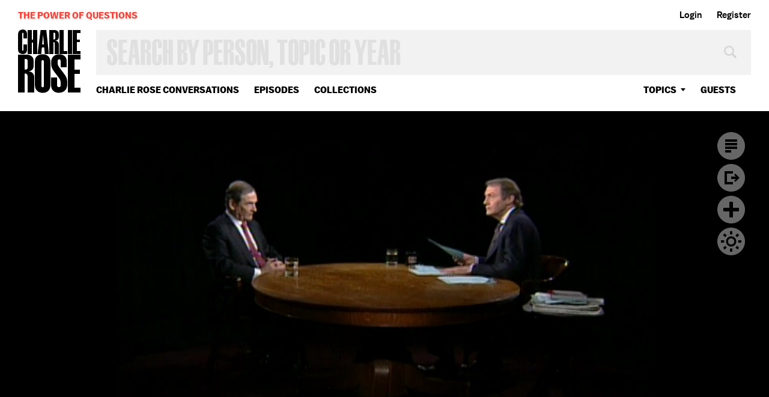

--- FILE ---
content_type: text/html; charset=utf-8
request_url: https://www.google.com/recaptcha/api2/aframe
body_size: 252
content:
<!DOCTYPE HTML><html><head><meta http-equiv="content-type" content="text/html; charset=UTF-8"></head><body><script nonce="PT4og-L3GLw7KXQpROYV6w">/** Anti-fraud and anti-abuse applications only. See google.com/recaptcha */ try{var clients={'sodar':'https://pagead2.googlesyndication.com/pagead/sodar?'};window.addEventListener("message",function(a){try{if(a.source===window.parent){var b=JSON.parse(a.data);var c=clients[b['id']];if(c){var d=document.createElement('img');d.src=c+b['params']+'&rc='+(localStorage.getItem("rc::a")?sessionStorage.getItem("rc::b"):"");window.document.body.appendChild(d);sessionStorage.setItem("rc::e",parseInt(sessionStorage.getItem("rc::e")||0)+1);localStorage.setItem("rc::h",'1769030296182');}}}catch(b){}});window.parent.postMessage("_grecaptcha_ready", "*");}catch(b){}</script></body></html>

--- FILE ---
content_type: text/vtt
request_url: https://charlie-p-2ac84d7056ca7f9d.s3.amazonaws.com/clips/subtitles/000/010/184/original/1HY7BQG_142.vtt?1556809076
body_size: 53829
content:
WEBVTT

1
00:00:00.000 --> 00:00:03.501
The foundation seeks to advance transatlantic and

2
00:00:03.501 --> 00:00:06.567
international understanding.

3
00:00:06.567 --> 00:00:09.367
He is a former British special representative to Iraq.

4
00:00:09.367 --> 00:00:11.701
He's also the former British ambassador

5
00:00:11.701 --> 00:00:14.067
to the United Nations.

6
00:00:14.067 --> 00:00:16.567
I am pleased to have him back at

7
00:00:16.567 --> 00:00:19.100
this table. Welcome.

8
00:00:19.100 --> 00:00:21.467
I was smiling because I started -- people I know, and he's

9
00:00:21.467 --> 00:00:24.167
former this and former that, you begin to think, well --

10
00:00:24.167 --> 00:00:27.100
Well, we all move on.

11
00:00:27.100 --> 00:00:29.801
We move on.

12
00:00:29.801 --> 00:00:32.667
Tell me where we are in Iraq in your judgment.

13
00:00:32.667 --> 00:00:35.667
Is the insurgency being -- you know, do you think we have --

14
00:00:35.667 --> 00:00:38.434
first of all, a big question, obviously, do you think that

15
00:00:38.434 --> 00:00:42.100
this government that they have now, you know, that they have

16
00:00:42.100 --> 00:00:45.133
overcome the possibility that it would split apart because they

17
00:00:45.133 --> 00:00:48.000
could never come together on a government?

18
00:00:48.000 --> 00:00:50.667
And two, do you think they have enough to contain

19
00:00:50.667 --> 00:00:52.934
and defeat the insurgency?

20
00:00:52.934 --> 00:00:55.400
On the politics, they have brought

21
00:00:55.400 --> 00:00:58.701
together a coalition government.

22
00:00:58.701 --> 00:01:01.868
That is extremely important.

23
00:01:01.868 --> 00:01:05.300
It's what we designed the transition process for.

24
00:01:05.300 --> 00:01:08.567
And what they've done is share ministries around the three main

25
00:01:08.567 --> 00:01:11.300
communities, which is very important.

26
00:01:11.300 --> 00:01:14.200
What they haven't done is find underneath that the spirit of

27
00:01:14.200 --> 00:01:17.167
real inter-community cohesion.

28
00:01:17.167 --> 00:01:19.868
It's not there yet.

29
00:01:19.868 --> 00:01:23.267
We haven't seen the leadership for the united Iraq that we

30
00:01:23.267 --> 00:01:26.067
talked about before, Charlie that's absolutely essential for

31
00:01:26.067 --> 00:01:28.400
the future of Iraq.

32
00:01:28.400 --> 00:01:30.667
But whoever imagined that there would be a Kurd as president of

33
00:01:30.667 --> 00:01:33.267
a united Iraq.

34
00:01:33.267 --> 00:01:36.167
Right.

35
00:01:36.167 --> 00:01:38.601
Who would imagine that there would be a

36
00:01:38.601 --> 00:01:41.467
Shia prime minister, the first in Iraq's history, going way

37
00:01:41.467 --> 00:01:44.334
back to the beginning of the provinces that made up the state

38
00:01:44.334 --> 00:01:47.434
before the Ottoman Empire.

39
00:01:47.434 --> 00:01:50.200
The Shiites have never actually ruled in Iraq before.

40
00:01:50.200 --> 00:01:52.667
Iraq is making history for itself.

41
00:01:52.667 --> 00:01:55.033
And this shows that the 30 January elections this year were

42
00:01:55.033 --> 00:01:57.067
a real pivotal point.

43
00:01:57.067 --> 00:01:59.067
It's in the hands of Iraqis.

44
00:01:59.067 --> 00:02:00.834
But have they lost the

45
00:02:00.834 --> 00:02:02.400
momentum of that election?

46
00:02:02.400 --> 00:02:03.834
They've taken three

47
00:02:03.834 --> 00:02:05.167
months to form a government.

48
00:02:05.167 --> 00:02:06.667
That's a loss of momentum.

49
00:02:06.667 --> 00:02:08.033
Yes.

50
00:02:08.033 --> 00:02:09.567
Is it --

51
00:02:09.567 --> 00:02:10.934
When -- remember when we started the

52
00:02:10.934 --> 00:02:12.868
post-war period?

53
00:02:12.868 --> 00:02:15.334
We lost a bit of momentum in controlling

54
00:02:15.334 --> 00:02:18.534
the security situation.

55
00:02:18.534 --> 00:02:21.901
That is still affecting the time we're looking at now.

56
00:02:21.901 --> 00:02:24.834
The three months that we've been watching Iraqis form a

57
00:02:24.834 --> 00:02:27.734
government has affected the motivation of the insurgency to

58
00:02:27.734 --> 00:02:30.334
try again to disrupt it with violence and with bombing, with

59
00:02:30.334 --> 00:02:33.133
suicide attacks.

60
00:02:33.133 --> 00:02:35.501
This is still a transition in trouble.

61
00:02:35.501 --> 00:02:37.868
It's got a long way to go.

62
00:02:37.868 --> 00:02:39.934
So there are some good things, and there are some really bad

63
00:02:39.934 --> 00:02:41.968
things still in the system.

64
00:02:41.968 --> 00:02:44.000
It's going to take a long time to get rid of the violence.

65
00:02:44.000 --> 00:02:45.767
It's all a matter --

66
00:02:45.767 --> 00:02:47.601
What's a long time?

67
00:02:47.601 --> 00:02:49.701
-- of stamina.

68
00:02:49.701 --> 00:02:51.501
How many weapons have they got?

69
00:02:51.501 --> 00:02:53.367
How many people are there, there?

70
00:02:53.367 --> 00:02:55.267
They've got a million tons of equipment lying loose around the

71
00:02:55.267 --> 00:02:56.934
state of Iraq.

72
00:02:56.934 --> 00:02:58.701
That they hid before they --

73
00:02:58.701 --> 00:03:00.667
That they hid before we got to the

74
00:03:00.667 --> 00:03:02.868
ammunition dumps.

75
00:03:02.868 --> 00:03:05.300
We've got people coming in over the borders.

76
00:03:05.300 --> 00:03:07.767
There's an operation on in the west of Iraq at the moment

77
00:03:07.767 --> 00:03:09.968
trying to get rid of the insurgents who have come in and

78
00:03:09.968 --> 00:03:12.767
the terrorists who have come in over the Syrian border.

79
00:03:12.767 --> 00:03:15.367
The borders have been open over the last two years for these

80
00:03:15.367 --> 00:03:17.834
people to come in.

81
00:03:17.834 --> 00:03:20.334
And could the Syrians and the Iranians have

82
00:03:20.334 --> 00:03:22.467
stopped anybody coming over if they wanted to?

83
00:03:22.467 --> 00:03:24.567
Oh, of course, if they wanted to, yes.

84
00:03:24.567 --> 00:03:26.400
So the fact they didn't want to,

85
00:03:26.400 --> 00:03:28.033
or the fact what?

86
00:03:28.033 --> 00:03:29.968
Because they want to see Iraq destabilized and didn't want to

87
00:03:29.968 --> 00:03:31.701
see a Shia Iraq?

88
00:03:31.701 --> 00:03:33.501
Strong, self-governing?

89
00:03:33.501 --> 00:03:35.334
They have, I mean, Syria

90
00:03:35.334 --> 00:03:37.200
and Iran are different.

91
00:03:37.200 --> 00:03:38.868
The Iranians don't mind seeing a Shia --

92
00:03:38.868 --> 00:03:40.334
They'd love to see another Shia government.

93
00:03:40.334 --> 00:03:41.968
I don't think they'll see a theocratic

94
00:03:41.968 --> 00:03:43.834
government as in Tehran.

95
00:03:43.834 --> 00:03:46.000
That's not what Iraq is about.

96
00:03:46.000 --> 00:03:47.868
And that's not what Ayatollah Sistani is about.

97
00:03:47.868 --> 00:03:49.567
Both of them want a stable, prosperous

98
00:03:49.567 --> 00:03:51.734
neighbor that is going to be no threat to them and

99
00:03:51.734 --> 00:03:54.067
good to trade with.

100
00:03:54.067 --> 00:03:56.901
That's what they both want.

101
00:03:56.901 --> 00:03:59.801
But the United States, the coalition led by the United

102
00:03:59.801 --> 00:04:02.767
States, is still a presence on the ground.

103
00:04:02.767 --> 00:04:05.501
Iran doesn't want things to go so well that they think maybe

104
00:04:05.501 --> 00:04:08.234
we're going to be next, that the Americans have been so

105
00:04:08.234 --> 00:04:10.567
successful here, they'll think that it's possible to deal with

106
00:04:10.567 --> 00:04:13.167
other situations in the region this way.

107
00:04:13.167 --> 00:04:16.734
They don't want it too hot, they don't want it too cold.

108
00:04:16.734 --> 00:04:19.767
Both of them.

109
00:04:19.767 --> 00:04:23.501
The Iranians have more capability on the ground in Iraq

110
00:04:23.501 --> 00:04:27.133
to interfere with what's going on, to get things going in nasty

111
00:04:27.133 --> 00:04:31.100
directions if they want to.

112
00:04:31.100 --> 00:04:34.367
The Syrians are more capable of allowing people across the

113
00:04:34.367 --> 00:04:37.467
border, but not of affecting the actual situation on the ground.

114
00:04:37.467 --> 00:04:40.767
Do we still send captured al Qaeda people to

115
00:04:40.767 --> 00:04:43.868
Syria for interrogation?

116
00:04:43.868 --> 00:04:46.834
Not that I know of, no.

117
00:04:46.834 --> 00:04:49.767
You know, I'm not in government any longer.

118
00:04:49.767 --> 00:04:53.000
That didn't happen while I was in Iraq.

119
00:04:53.000 --> 00:04:56.634
On the part of either government.

120
00:04:56.634 --> 00:05:00.234
As far as I know, no, we haven't done that.

121
00:05:00.234 --> 00:05:03.434
Do you believe the American intention is to, if

122
00:05:03.434 --> 00:05:07.033
at all possible, maintain military bases in Iraq?

123
00:05:07.033 --> 00:05:10.467
I believe that it's crossed their minds,

124
00:05:10.467 --> 00:05:14.267
but that's not the policy that they're pursuing now.

125
00:05:14.267 --> 00:05:17.400
I don't think it's possible to maintain bases in a country

126
00:05:17.400 --> 00:05:19.367
that's going to eventually, maybe in a couple of years,

127
00:05:19.367 --> 00:05:21.300
maybe a bit longer, be a normal part of the Arab nationalist

128
00:05:21.300 --> 00:05:23.267
political scene.

129
00:05:23.267 --> 00:05:25.200
And if you're not out, they're

130
00:05:25.200 --> 00:05:27.167
going to ask you to

131
00:05:27.167 --> 00:05:29.067
get out.

132
00:05:29.067 --> 00:05:31.000
They will at some stage.

133
00:05:31.000 --> 00:05:32.968
Maybe in a year or two, ask us please to leave.

134
00:05:32.968 --> 00:05:35.033
We've got to this stage --

135
00:05:35.033 --> 00:05:37.234
Thank you but leave.

136
00:05:37.234 --> 00:05:40.167
We coul (INAUDIBLE) bases.

137
00:05:40.167 --> 00:05:42.834
I mean, if Kurdistan happened to become independent in the

138
00:05:42.834 --> 00:05:45.367
distant future -- it's not a possibility, a practical

139
00:05:45.367 --> 00:05:48.534
possibility for them now -- I don't think this is reality to

140
00:05:48.534 --> 00:05:51.601
maintain American bases in Iraq.

141
00:05:51.601 --> 00:05:54.434
It's not a reality, but is it a wish?

142
00:05:54.434 --> 00:05:56.801
They'd like to but they can't, because it's not in the cards?

143
00:05:56.801 --> 00:05:58.801
I think it's crossed American minds.

144
00:05:58.801 --> 00:06:01.167
I don't think it's being pursued at the

145
00:06:01.167 --> 00:06:03.200
moment even as an intention.

146
00:06:03.200 --> 00:06:05.300
I don't see that possibility.

147
00:06:05.300 --> 00:06:07.367
What else has been lost?

148
00:06:07.367 --> 00:06:09.367
I mean, so that's lost.

149
00:06:09.367 --> 00:06:11.400
That might have been a dream, you know, I mean, the idea was

150
00:06:11.400 --> 00:06:13.501
that oil revenues would pay for everything.

151
00:06:13.501 --> 00:06:15.567
That's no longer viable.

152
00:06:15.567 --> 00:06:17.734
I don't think it was ever viable.

153
00:06:17.734 --> 00:06:19.868
This is a country of 25 million people.

154
00:06:19.868 --> 00:06:21.734
Wolfowitz had it wrong.

155
00:06:21.734 --> 00:06:23.634
It's going to take a long time to bring oil

156
00:06:23.634 --> 00:06:25.300
production up to the full capacity of

157
00:06:25.300 --> 00:06:27.834
the Iraqi oil fields.

158
00:06:27.834 --> 00:06:30.701
More than five years from now, you will still be trying to grow

159
00:06:30.701 --> 00:06:33.367
the oil production.

160
00:06:33.367 --> 00:06:36.267
This is an ambitious people who want to set up other industries,

161
00:06:36.267 --> 00:06:38.701
to get their agriculture going, to repair their exhausted

162
00:06:38.701 --> 00:06:41.100
infrastructure, to bring their universities --

163
00:06:41.100 --> 00:06:43.167
And build it beyond wherever it was, because

164
00:06:43.167 --> 00:06:45.234
electrical power was never --

165
00:06:45.234 --> 00:06:47.033
No, but very little progress has been made

166
00:06:47.033 --> 00:06:48.868
over the last two years.

167
00:06:48.868 --> 00:06:50.501
Because of security.

168
00:06:50.501 --> 00:06:52.400
Yes.

169
00:06:52.400 --> 00:06:54.701
Contractors haven't been able to work, and there's

170
00:06:54.701 --> 00:06:56.934
been a lot of sabotage.

171
00:06:56.934 --> 00:06:59.300
So that to some extent has been a failure, and Iraqis resent the

172
00:06:59.300 --> 00:07:01.334
fact that they haven't moved forward to a normal life.

173
00:07:01.334 --> 00:07:04.067
So that has been a gap (ph).

174
00:07:04.067 --> 00:07:06.367
It's difficult territory.

175
00:07:06.367 --> 00:07:09.167
We haven't done it.

176
00:07:09.167 --> 00:07:11.501
Are you amazed at the political survivability of

177
00:07:11.501 --> 00:07:13.501
Ahmed Chalabi?

178
00:07:13.501 --> 00:07:15.234
This is a very able politician.

179
00:07:15.234 --> 00:07:17.067
I'm not amazed.

180
00:07:17.067 --> 00:07:18.934
Able politician.

181
00:07:18.934 --> 00:07:20.901
Yes.

182
00:07:20.901 --> 00:07:22.901
I see what you're saying.

183
00:07:22.901 --> 00:07:24.667
Able politician.

184
00:07:24.667 --> 00:07:26.467
In other words, to know him is to know he's a

185
00:07:26.467 --> 00:07:28.067
skilled politician, and he knows how to operate within the

186
00:07:28.067 --> 00:07:29.534
environment he's in.

187
00:07:29.534 --> 00:07:31.100
And in the environment he was in, which was

188
00:07:31.100 --> 00:07:32.801
in the West.

189
00:07:32.801 --> 00:07:34.334
Washington.

190
00:07:34.334 --> 00:07:35.968
He didn't do badly.

191
00:07:35.968 --> 00:07:37.701
No, he talked them into supporting him and

192
00:07:37.701 --> 00:07:39.501
giving him a lot of money.

193
00:07:39.501 --> 00:07:41.367
He's lost some trust, but --

194
00:07:41.367 --> 00:07:43.234
On the part of the U.S., but he seems to have

195
00:07:43.234 --> 00:07:44.901
picked it up with some of the Shia community over there.

196
00:07:44.901 --> 00:07:47.367
Yes, it was important to him to find a

197
00:07:47.367 --> 00:07:49.501
political contact, a political alliance which

198
00:07:49.501 --> 00:07:51.868
gave him some organization.

199
00:07:51.868 --> 00:07:54.234
His own constituency, his own political party was not well

200
00:07:54.234 --> 00:07:56.234
organized in Iraq.

201
00:07:56.234 --> 00:07:58.234
He himself was not popular as an exile with strong western --

202
00:07:58.234 --> 00:08:01.901
That's my point. Yeah.

203
00:08:01.901 --> 00:08:03.534
And all of a sudden now, he's the oil minister.

204
00:08:03.534 --> 00:08:05.167
That's a rather remarkable and amazing political --

205
00:08:05.167 --> 00:08:06.834
He's not oil minister, but

206
00:08:06.834 --> 00:08:08.467
he's deputy prime

207
00:08:08.467 --> 00:08:10.167
minister with some responsibility in that area.

208
00:08:10.167 --> 00:08:11.934
They have appointed --

209
00:08:11.934 --> 00:08:13.767
Oh, I thought he was the oil minister.

210
00:08:13.767 --> 00:08:15.701
He's not?

211
00:08:15.701 --> 00:08:17.534
He was temporary oil minister for a few

212
00:08:17.534 --> 00:08:19.200
days, and they've turned back to a man called Bahr Al-Uloum, who

213
00:08:19.200 --> 00:08:21.400
was oil minister under the coalition.

214
00:08:21.400 --> 00:08:24.100
But he's in the government.

215
00:08:24.100 --> 00:08:27.133
He's a deputy prime minister.

216
00:08:27.133 --> 00:08:30.534
He is a powerful player in this new government.

217
00:08:30.534 --> 00:08:33.367
And he formed an alliance during the coalition period and into

218
00:08:33.367 --> 00:08:36.133
the period after Ambassador Bremer left, he formed an

219
00:08:36.133 --> 00:08:38.767
alliance with the religious Shia politicians, who could give him

220
00:08:38.767 --> 00:08:41.000
that organization.

221
00:08:41.000 --> 00:08:43.167
And he was on their list, he was on their list

222
00:08:43.167 --> 00:08:45.734
when he ran, the Sistani list.

223
00:08:45.734 --> 00:08:48.367
Yeah.

224
00:08:48.367 --> 00:08:50.934
This is cunning coalition politics that he's playing.

225
00:08:50.934 --> 00:08:53.567
What do you think of the people who now are in

226
00:08:53.567 --> 00:08:56.200
positions of power in that government, the prime minister,

227
00:08:56.200 --> 00:08:58.834
the president, the defense minister?

228
00:08:58.834 --> 00:09:01.467
There's some (INAUDIBLE)

229
00:09:01.467 --> 00:09:04.100
-- the first comment

230
00:09:04.100 --> 00:09:07.767
to make is that these are almost all the people that Paul Bremer

231
00:09:07.767 --> 00:09:11.501
and the Brits and the U.N.

232
00:09:11.501 --> 00:09:14.601
under Sergio de Mello picked in July, June, July 2003.

233
00:09:14.601 --> 00:09:17.167
Everybody said, who are they picking?

234
00:09:17.167 --> 00:09:19.334
How can they select people who have nothing to do with the real

235
00:09:19.334 --> 00:09:22.000
people of Iraq?

236
00:09:22.000 --> 00:09:24.267
Where have they come from?

237
00:09:24.267 --> 00:09:26.467
They were all exiled?

238
00:09:26.467 --> 00:09:28.667
These are still the people who are the top of the

239
00:09:28.667 --> 00:09:31.400
government in 2005.

240
00:09:31.400 --> 00:09:34.200
So what does that say?

241
00:09:34.200 --> 00:09:36.567
That says that Saddam had gotten rid of

242
00:09:36.567 --> 00:09:39.634
most of the indigenous politicians of any power.

243
00:09:39.634 --> 00:09:43.067
That it was necessary for survival to be

244
00:09:43.067 --> 00:09:46.434
outside the country.

245
00:09:46.434 --> 00:09:49.534
That they have managed to relate back to the Iraqi people during

246
00:09:49.534 --> 00:09:52.767
these two years, but they still aren't fully trusted.

247
00:09:52.767 --> 00:09:55.434
There isn't yet the relationship between central government and

248
00:09:55.434 --> 00:09:58.434
the Iraqi people and what they want and what they're looking

249
00:09:58.434 --> 00:10:01.067
for and what they feel in their own local

250
00:10:01.067 --> 00:10:03.934
communities to satisfy them.

251
00:10:03.934 --> 00:10:06.367
They're having to accept this government with some patience,

252
00:10:06.367 --> 00:10:09.133
to see what it produces.

253
00:10:09.133 --> 00:10:11.501
They aren't yet fully related to them as the politicians for the

254
00:10:11.501 --> 00:10:14.267
next generation.

255
00:10:14.267 --> 00:10:16.667
Was the end result -- will the end result be

256
00:10:16.667 --> 00:10:18.834
worth the cost?

257
00:10:18.834 --> 00:10:21.367
That is as yet unproven.

258
00:10:21.367 --> 00:10:23.501
Because the cost has been high.

259
00:10:23.501 --> 00:10:25.367
Absolutely.

260
00:10:25.367 --> 00:10:28.467
In terms of, first, human, second.

261
00:10:28.467 --> 00:10:31.033
Financial.

262
00:10:31.033 --> 00:10:33.334
--financial.

263
00:10:33.334 --> 00:10:35.367
Third, reputation and ability to influence the region.

264
00:10:35.367 --> 00:10:37.834
Yes.

265
00:10:37.834 --> 00:10:39.934
That is quite a cost.

266
00:10:39.934 --> 00:10:42.567
It's unquantifiable.

267
00:10:42.567 --> 00:10:44.767
The deaths are quantifiable, particularly on

268
00:10:44.767 --> 00:10:46.767
the American side.

269
00:10:46.767 --> 00:10:49.000
Maybe 30,000 or 40,000 Iraqi deaths, which

270
00:10:49.000 --> 00:10:51.901
haven't been fully accounted.

271
00:10:51.901 --> 00:10:55.501
And the British.

272
00:10:55.501 --> 00:10:59.167
Less than 100 in our armed forces, and two

273
00:10:59.167 --> 00:11:02.167
or three in our civilian -- civilian area, some -- one or

274
00:11:02.167 --> 00:11:04.934
two contractor staff, one awful period when we had a Brit, Ken

275
00:11:04.934 --> 00:11:07.234
Bigley, beheaded by al Qaeda.

276
00:11:07.234 --> 00:11:09.200
Brutal stuff.

277
00:11:09.200 --> 00:11:11.267
So it's affected the British people.

278
00:11:11.267 --> 00:11:15.400
How so?

279
00:11:15.400 --> 00:11:17.434
Because they didn't

280
00:11:17.434 --> 00:11:19.501
fully accept the reasons

281
00:11:19.501 --> 00:11:22.133
for going to war in the first place, so every cost has made it

282
00:11:22.133 --> 00:11:24.634
a little bit more difficult.

283
00:11:24.634 --> 00:11:27.934
But let's come to the third of your costs.

284
00:11:27.934 --> 00:11:31.267
Obviously, it's been immensely expensive for the United States,

285
00:11:31.267 --> 00:11:34.934
immensely generous of the United States.

286
00:11:34.934 --> 00:11:38.100
Let's give your people credit for putting in the $150, $200

287
00:11:38.100 --> 00:11:41.067
billion that are going into Iraq, much more than anybody

288
00:11:41.067 --> 00:11:43.968
thought it was going to be, but it's not a matter of huge debate

289
00:11:43.968 --> 00:11:46.634
and controversy at this stage.

290
00:11:46.634 --> 00:11:48.934
It's just expensive, but you can afford it.

291
00:11:48.934 --> 00:11:51.801
The Brits put in 2 or 3 percent of that.

292
00:11:51.801 --> 00:11:55.267
We can't claim to match any of this.

293
00:11:55.267 --> 00:11:58.934
We just tried our best.

294
00:11:58.934 --> 00:12:02.934
But the third area of credibility and image and

295
00:12:02.934 --> 00:12:06.901
reputation is in a globalized world where information flows

296
00:12:06.901 --> 00:12:11.033
everywhere and where people pick up their knowledge from all

297
00:12:11.033 --> 00:12:14.901
sorts of different sources, not just from governments, and where

298
00:12:14.901 --> 00:12:18.501
alliances of interest and mutuality of interest is

299
00:12:18.501 --> 00:12:22.033
extremely important in getting even the superpowers' global

300
00:12:22.033 --> 00:12:24.934
concerns met, is a cost.

301
00:12:24.934 --> 00:12:27.601
And I think the image of the United Kingdom and the United

302
00:12:27.601 --> 00:12:29.834
States in most parts of the world has taken

303
00:12:29.834 --> 00:12:31.801
a knock over Iraq.

304
00:12:31.801 --> 00:12:33.734
At what consequence?

305
00:12:33.734 --> 00:12:38.067
So our image is down. So?

306
00:12:38.067 --> 00:12:40.234
Does that mean we can't influence events?

307
00:12:40.234 --> 00:12:42.400
Does that mean that if next time there is a

308
00:12:42.400 --> 00:12:44.601
need to have -- build

309
00:12:44.601 --> 00:12:46.901
a coalition, it's not even likely to happen?

310
00:12:46.901 --> 00:12:49.234
The Brits are not likely to come with us?

311
00:12:49.234 --> 00:12:51.968
If we shout "fire" nobody is going to

312
00:12:51.968 --> 00:12:54.501
believe us? What?

313
00:12:54.501 --> 00:12:56.667
I think it's going to be more difficult for

314
00:12:56.667 --> 00:12:58.534
the Brits to come next time, now that we've seen the effect on

315
00:12:58.534 --> 00:13:00.534
Tony Blair's political reputation

316
00:13:00.534 --> 00:13:02.567
in the recent election.

317
00:13:02.567 --> 00:13:05.033
But it's more than that.

318
00:13:05.033 --> 00:13:08.033
Let's take a step back.

319
00:13:08.033 --> 00:13:10.667
The world is changing.

320
00:13:10.667 --> 00:13:13.701
I'll make you a proposition, and let's test it.

321
00:13:13.701 --> 00:13:16.234
The period where the West has dominated the global agenda is

322
00:13:16.234 --> 00:13:19.167
beginning to come to an end.

323
00:13:19.167 --> 00:13:21.968
Our relative strength in a world where new powers are emerging

324
00:13:21.968 --> 00:13:24.767
has peaked.

325
00:13:24.767 --> 00:13:27.567
We will never be as dominant, and the United States will never

326
00:13:27.567 --> 00:13:30.400
be as dominant on its own of the world's agenda,

327
00:13:30.400 --> 00:13:33.200
as it was at the

328
00:13:33.200 --> 00:13:37.501
end of the last century and into the first five years of this.

329
00:13:37.501 --> 00:13:41.734
We're going -- in order to control the global economy and

330
00:13:41.734 --> 00:13:45.467
security and world trade and relationships, and the growing

331
00:13:45.467 --> 00:13:47.667
emergence of China and India and Indonesia and Russia, the great

332
00:13:47.667 --> 00:13:49.901
populated states, is not going to be as easy.

333
00:13:49.901 --> 00:13:52.100
Now, we have to do business with them.

334
00:13:52.100 --> 00:13:54.334
And you're going to need

335
00:13:54.334 --> 00:13:56.534
friends and reciprocity.

336
00:13:56.534 --> 00:13:58.901
Correct.

337
00:13:58.901 --> 00:14:01.467
In order to get your message heard, you're going to have to

338
00:14:01.467 --> 00:14:04.133
listen to the message of others.

339
00:14:04.133 --> 00:14:07.200
Communication, even at the government level

340
00:14:07.200 --> 00:14:10.234
internationally, has to be a two-way street.

341
00:14:10.234 --> 00:14:13.200
You have -- to persuade, you have to listen.

342
00:14:13.200 --> 00:14:15.834
To get your short-term policies accepted, you have to make sure

343
00:14:15.834 --> 00:14:18.667
that your long-term strategy is understood.

344
00:14:18.667 --> 00:14:21.033
I don't think the long-term strategy was understood in the

345
00:14:21.033 --> 00:14:23.133
world over Iraq.

346
00:14:23.133 --> 00:14:25.234
I don't think people understood exactly what the U.K.

347
00:14:25.234 --> 00:14:27.667
and the U.S.

348
00:14:27.667 --> 00:14:29.767
were trying to do.

349
00:14:29.767 --> 00:14:31.567
And they're still asking questions about it.

350
00:14:31.567 --> 00:14:33.167
Well, help us explain what they

351
00:14:33.167 --> 00:14:34.634
were trying to do.

352
00:14:34.634 --> 00:14:36.801
You were there.

353
00:14:36.801 --> 00:14:38.901
You were in the U.N.

354
00:14:38.901 --> 00:14:40.767
representing your country.

355
00:14:40.767 --> 00:14:43.033
The weapons of mass destruction issue in a

356
00:14:43.033 --> 00:14:46.067
sense muddied the waters, particularly because we never

357
00:14:46.067 --> 00:14:49.133
found them.

358
00:14:49.133 --> 00:14:51.868
But that -- the fact that Saddam defied the U.N.

359
00:14:51.868 --> 00:14:54.934
and its resolutions was the fundamental legal reason for

360
00:14:54.934 --> 00:14:57.934
taking action against Iraq, but it wasn't the

361
00:14:57.934 --> 00:15:01.267
fundamental justification.

362
00:15:01.267 --> 00:15:04.100
Legality and legitimacy in that sense are different.

363
00:15:04.100 --> 00:15:06.400
The fundamental reason for dealing with Iraq was two-fold.

364
00:15:06.400 --> 00:15:08.701
One, this man was oppressing his people beyond the tolerance of

365
00:15:08.701 --> 00:15:11.000
the international community.

366
00:15:11.000 --> 00:15:13.334
And we all agreed that, but many people didn't say

367
00:15:13.334 --> 00:15:15.634
that this is a

368
00:15:15.634 --> 00:15:18.167
reason for going to war.

369
00:15:18.167 --> 00:15:21.033
The other thing that the U.S.

370
00:15:21.033 --> 00:15:24.067
and the U.K.

371
00:15:24.067 --> 00:15:27.234
had to deal with was the potential for Saddam Hussein to

372
00:15:27.234 --> 00:15:30.501
be a threat to our interests in the region and a threat through

373
00:15:30.501 --> 00:15:33.200
terrorism to our national security.

374
00:15:33.200 --> 00:15:35.067
Probably that threat was exaggerated, but it was real

375
00:15:35.067 --> 00:15:36.968
after 9/11 and had to be dealt with by both our governments

376
00:15:36.968 --> 00:15:38.834
after 9/11.

377
00:15:38.834 --> 00:15:40.734
And I think they thought they

378
00:15:40.734 --> 00:15:42.601
could do it easily.

379
00:15:42.601 --> 00:15:44.534
I think that was another factor.

380
00:15:44.534 --> 00:15:46.200
Politics is the art of the possible.

381
00:15:46.200 --> 00:15:50.033
Kosovo, Afghanistan --.

382
00:15:50.033 --> 00:15:51.868
-- Afghanistan.

383
00:15:51.868 --> 00:15:53.868
Well, we've got still Iran and North Korea,

384
00:15:53.868 --> 00:15:56.000
the other members of the axis of evil.

385
00:15:56.000 --> 00:15:58.434
They have to be dealt with.

386
00:15:58.434 --> 00:16:01.767
Libya saw the writing on the wall.

387
00:16:01.767 --> 00:16:05.234
Now, let me just make my point.

388
00:16:05.234 --> 00:16:08.467
Kosovo and Afghanistan gave them the reason to believe in their

389
00:16:08.467 --> 00:16:11.367
superiority and that they could do it, and do it with velocity,

390
00:16:11.367 --> 00:16:14.000
and do it with consequence much easier than it turned out.

391
00:16:14.000 --> 00:16:16.033
Afghanistan is not yet finished.

392
00:16:16.033 --> 00:16:18.033
There's still a lot of problems there.

393
00:16:18.033 --> 00:16:20.067
But they kicked the Taliban out pretty quickly.

394
00:16:20.067 --> 00:16:21.968
Yes, and the Taliban are

395
00:16:21.968 --> 00:16:23.834
trying to come back.

396
00:16:23.834 --> 00:16:25.701
And Osama bin Laden has not been captured.

397
00:16:25.701 --> 00:16:27.601
Yes, because they got distracted

398
00:16:27.601 --> 00:16:29.467
probably and went

399
00:16:29.467 --> 00:16:31.901
to Iraq, although that's a debate, I realize.

400
00:16:31.901 --> 00:16:34.334
It's debate -- it was the same military

401
00:16:34.334 --> 00:16:36.567
unit, U.S.

402
00:16:36.567 --> 00:16:39.467
Central Command, CentCom, who was dealing with both.

403
00:16:39.467 --> 00:16:42.501
There weren't enough troops to deal with both as it turned out,

404
00:16:42.501 --> 00:16:45.734
et cetera, et cetera.

405
00:16:45.734 --> 00:16:48.667
But the fact is that dealing with Iraq removed an awful

406
00:16:48.667 --> 00:16:51.367
dictator and has freed up the possibility to introduce

407
00:16:51.367 --> 00:16:53.734
democracy into the region, not as quickly or not as Western as

408
00:16:53.734 --> 00:16:56.000
we might have believed at the beginning.

409
00:16:56.000 --> 00:16:57.968
And that idea is alive and well today --

410
00:16:57.968 --> 00:17:00.300
Correct.

411
00:17:00.300 --> 00:17:02.567
-- as reflected by the elections.

412
00:17:02.567 --> 00:17:05.467
Correct.

413
00:17:05.467 --> 00:17:08.567
Because Iraqis wanted it to happen, not because we made it

414
00:17:08.567 --> 00:17:11.701
easy for them.

415
00:17:11.701 --> 00:17:14.334
But Iraqis and Palestinians -- this is a paradox -- the Middle

416
00:17:14.334 --> 00:17:17.000
East politically and socially is still quite a stagnant area,

417
00:17:17.000 --> 00:17:19.534
where many other continents are growing with globalization or

418
00:17:19.534 --> 00:17:22.267
taking advantage.

419
00:17:22.267 --> 00:17:24.601
Africa, I'm afraid not, but the world is changing.

420
00:17:24.601 --> 00:17:27.467
The Middle East is not changing.

421
00:17:27.467 --> 00:17:29.901
Where has democracy began to take a hold with elections in

422
00:17:29.901 --> 00:17:31.934
the last few months?

423
00:17:31.934 --> 00:17:34.000
Iraq and Palestine, because of external

424
00:17:34.000 --> 00:17:36.234
influence and intervention.

425
00:17:36.234 --> 00:17:39.067
And --

426
00:17:39.067 --> 00:17:41.968
And Central Europe.

427
00:17:41.968 --> 00:17:44.968
And Central Europe.

428
00:17:44.968 --> 00:17:47.734
But all of that has depended on the United States moving out of

429
00:17:47.734 --> 00:17:50.033
its own territory and creating new facts.

430
00:17:50.033 --> 00:17:52.000
And we have to take our cap off to the United States.

431
00:17:52.000 --> 00:17:54.167
Without that, nothing would

432
00:17:54.167 --> 00:17:56.300
have happened probably?

433
00:17:56.300 --> 00:17:58.133
Correct.

434
00:17:58.133 --> 00:18:00.033
The intentions have been absolutely fine, but the way in

435
00:18:00.033 --> 00:18:02.334
which it's been done has been quite rough.

436
00:18:02.334 --> 00:18:04.667
Right.

437
00:18:04.667 --> 00:18:06.968
What was the worst moment you had there?

438
00:18:06.968 --> 00:18:09.267
Quite early on, when the

439
00:18:09.267 --> 00:18:11.601
first member of the

440
00:18:11.601 --> 00:18:14.200
Governing Council was killed.

441
00:18:14.200 --> 00:18:16.801
There was a lovely lady called Aqila Al-Hashemi --

442
00:18:16.801 --> 00:18:19.400
I remember.

443
00:18:19.400 --> 00:18:22.000
-- who used to work in

444
00:18:22.000 --> 00:18:24.634
the Foreign Ministry

445
00:18:24.634 --> 00:18:28.100
and was picked by Ambassador Bremer to be one of the three

446
00:18:28.100 --> 00:18:31.601
women members of the Governing Council, the Iraqi body that

447
00:18:31.601 --> 00:18:34.167
worked with Ambassador Bremer's authority.

448
00:18:34.167 --> 00:18:36.701
And 10 days after I arrived in Iraq, she was leaving her house

449
00:18:36.701 --> 00:18:39.267
in her car with a bodyguard, with an accompanying car, and

450
00:18:39.267 --> 00:18:41.801
she was sprayed with machine gun bullets, and

451
00:18:41.801 --> 00:18:44.367
one of them entered

452
00:18:44.367 --> 00:18:47.968
her abdomen.

453
00:18:47.968 --> 00:18:51.400
She took four or five days to die.

454
00:18:51.400 --> 00:18:55.167
And she was articulate in French, Arabic and English.

455
00:18:55.167 --> 00:18:58.367
She hadn't had broad experience in the world, because no Iraqis

456
00:18:58.367 --> 00:19:01.167
living inside the country had, but she expressed the

457
00:19:01.167 --> 00:19:04.067
determination of Iraqi women and the Iraqi people to take this

458
00:19:04.067 --> 00:19:07.234
opportunity and get it right.

459
00:19:07.234 --> 00:19:10.133
And she died for that.

460
00:19:10.133 --> 00:19:12.934
And that was a bad moment for us, because we realized that the

461
00:19:12.934 --> 00:19:16.000
insurgency wasn't just talk or fear or a possibility.

462
00:19:16.000 --> 00:19:18.601
It was something real that could touch us all.

463
00:19:18.601 --> 00:19:21.300
What damage has this done to Tony Blair?

464
00:19:21.300 --> 00:19:23.567
I mean, it's obvious that the election was much closer than

465
00:19:23.567 --> 00:19:26.000
the previous election.

466
00:19:26.000 --> 00:19:28.067
The primary reason people believe is Iraq.

467
00:19:28.067 --> 00:19:30.133
I mean, is he over?

468
00:19:30.133 --> 00:19:32.267
He's not -- he has said he's not going to

469
00:19:32.267 --> 00:19:34.133
fight another election.

470
00:19:34.133 --> 00:19:36.400
Right, he said that.

471
00:19:36.400 --> 00:19:38.400
But there are demands within the Labour Party that he set a date

472
00:19:38.400 --> 00:19:40.934
certain soon.

473
00:19:40.934 --> 00:19:43.901
Yes, I think this has damaged his political

474
00:19:43.901 --> 00:19:46.634
reputation at home.

475
00:19:46.634 --> 00:19:49.400
It's damaged his credibility and the trust people had in him.

476
00:19:49.400 --> 00:19:51.968
I contest the accusation that he lied over Iraq.

477
00:19:51.968 --> 00:19:54.400
I never observed that happening.

478
00:19:54.400 --> 00:19:57.367
I thought he was honest and honorable in what he was trying

479
00:19:57.367 --> 00:20:00.100
to do.

480
00:20:00.100 --> 00:20:03.367
He never -- you never saw him, heard him, say

481
00:20:03.367 --> 00:20:07.033
something that was not true as far as you were concerned?

482
00:20:07.033 --> 00:20:10.934
That's correct.

483
00:20:10.934 --> 00:20:14.868
I think that he could have said -- he could have reiterated some

484
00:20:14.868 --> 00:20:18.300
of the caveats about the intelligence on weapons of mass

485
00:20:18.300 --> 00:20:22.100
destruction that the agencies had given to the government.

486
00:20:22.100 --> 00:20:25.667
There were elements when the qualifications, the doubts that

487
00:20:25.667 --> 00:20:29.367
we might have had were not expressed.

488
00:20:29.367 --> 00:20:33.033
For instance, in that famous September dossier in 2002, when,

489
00:20:33.033 --> 00:20:36.534
before the American government had done so, before Colin Powell

490
00:20:36.534 --> 00:20:39.667
made his speech to the Security Council, we as a government set

491
00:20:39.667 --> 00:20:41.901
out what Saddam had done and what he had.

492
00:20:41.901 --> 00:20:44.133
And that has turned out to have been an exaggeration.

493
00:20:44.133 --> 00:20:46.367
Faulty intelligence.

494
00:20:46.367 --> 00:20:48.634
Yes, but the intelligence

495
00:20:48.634 --> 00:20:50.868
people believed it.

496
00:20:50.868 --> 00:20:53.934
I believed it at the time.

497
00:20:53.934 --> 00:20:57.100
It looked as though Saddam was dangerous for this reason.

498
00:20:57.100 --> 00:21:02.167
He has suffered from that.

499
00:21:02.167 --> 00:21:06.300
There have been inquiries, quite bitter inquiries in the U.K.

500
00:21:06.300 --> 00:21:09.100
An expert in the Ministry of Defense committed suicide over

501
00:21:09.100 --> 00:21:11.901
the fact that he was revealed as a source for a BBC journalist.

502
00:21:11.901 --> 00:21:14.701
The BBC lost some credibility because of that.

503
00:21:14.701 --> 00:21:17.501
There's been some bitter pills to swallow

504
00:21:17.501 --> 00:21:20.334
in all of this. But from my point of view, Tony Blair approached

505
00:21:20.334 --> 00:21:23.133
this honestly

506
00:21:23.133 --> 00:21:26.734
and honorably, but I don't think he fully tested the proposition

507
00:21:26.734 --> 00:21:29.968
that the United States knew in every sense what it was getting

508
00:21:29.968 --> 00:21:32.901
into, that it knew that it was prepared for any eventuality,

509
00:21:32.901 --> 00:21:35.634
and that it knew how to deal with Iraq --

510
00:21:35.634 --> 00:21:38.767
He didn't fully test those ideas.

511
00:21:38.767 --> 00:21:41.968
He trusted the United States

512
00:21:41.968 --> 00:21:45.400
to get that right.

513
00:21:45.400 --> 00:21:48.467
And I think the British people who, as a majority, didn't

514
00:21:48.467 --> 00:21:51.267
believe that war was justified on that timing, have looked at

515
00:21:51.267 --> 00:21:54.400
the results in Iraq and decided so far it hasn't been worth it.

516
00:21:54.400 --> 00:21:57.234
OK, but what should he have done?

517
00:21:57.234 --> 00:21:59.601
I mean, a lot of British people said, he should have said to us,

518
00:21:59.601 --> 00:22:01.667
this war is not worth going fighting for, and I'm prime

519
00:22:01.667 --> 00:22:03.434
minister and I recommend against doing it.

520
00:22:03.434 --> 00:22:04.834
We're not going to do it.

521
00:22:04.834 --> 00:22:06.200
He could have said that.

522
00:22:06.200 --> 00:22:07.601
Yes.

523
00:22:07.601 --> 00:22:09.000
At what damage to the

524
00:22:09.000 --> 00:22:11.834
relationship with the United States?

525
00:22:11.834 --> 00:22:13.300
If he had withdrawn, I mean --

526
00:22:13.300 --> 00:22:14.767
No, I'm saying he didn't go in.

527
00:22:14.767 --> 00:22:16.234
No -- well, if he hadn't,

528
00:22:16.234 --> 00:22:17.701
we would have just

529
00:22:17.701 --> 00:22:19.567
been --

530
00:22:19.567 --> 00:22:21.467
Like the French and the Russians.

531
00:22:21.467 --> 00:22:23.167
No, we wouldn't have been in that, we

532
00:22:23.167 --> 00:22:24.667
would have been carping and criticizing.

533
00:22:24.667 --> 00:22:26.501
No, no, I'm saying -- I'm not -- wait.

534
00:22:26.501 --> 00:22:29.000
I'm not arguing that.

535
00:22:29.000 --> 00:22:31.400
I'm arguing quite differently.

536
00:22:31.400 --> 00:22:34.534
That suppose Blair had said, I'm not going to question intent --

537
00:22:34.534 --> 00:22:37.133
in other words, I just think it's a bad idea.

538
00:22:37.133 --> 00:22:40.000
And we're not going to send British troops.

539
00:22:40.000 --> 00:22:42.834
This is my responsibility for the national

540
00:22:42.834 --> 00:22:45.701
security of Britain.

541
00:22:45.701 --> 00:22:49.133
And my commitment to the men and women who fight for us is to

542
00:22:49.133 --> 00:22:52.667
only ask you to fight in wars that I think are appropriate.

543
00:22:52.667 --> 00:22:56.501
Well, the consequence for that would have

544
00:22:56.501 --> 00:22:59.968
been the loss of the plus that we have gained through Tony

545
00:22:59.968 --> 00:23:03.100
Blair's policy of staying with the United States, which is to

546
00:23:03.100 --> 00:23:05.701
be the first ally of the only really serious player in global

547
00:23:05.701 --> 00:23:08.133
security that the world has at the moment.

548
00:23:08.133 --> 00:23:11.000
The European Union doesn't offer that.

549
00:23:11.000 --> 00:23:14.334
Right.

550
00:23:14.334 --> 00:23:17.968
European Union is soft power.

551
00:23:17.968 --> 00:23:20.968
The United States is the only serious hard power player left,

552
00:23:20.968 --> 00:23:24.300
and the United Kingdom, which does these things well, is a

553
00:23:24.300 --> 00:23:27.334
credible and good ally of that kind of

554
00:23:27.334 --> 00:23:30.167
approach to global security.

555
00:23:30.167 --> 00:23:32.567
But the cost of doing that was quite high in the sense --

556
00:23:32.567 --> 00:23:34.601
To his own reputation and to --

557
00:23:34.601 --> 00:23:36.634
And to our relationship with

558
00:23:36.634 --> 00:23:40.934
the rest of Europe.

559
00:23:40.934 --> 00:23:42.934
So you make a choice between, we want to be on

560
00:23:42.934 --> 00:23:45.567
the side of Europe or we want to be on the side

561
00:23:45.567 --> 00:23:48.567
of the United States?

562
00:23:48.567 --> 00:23:51.000
It was quite a crossroads at that stage.

563
00:23:51.000 --> 00:23:53.467
He decided -- his instinct and his judgment was with sticking

564
00:23:53.467 --> 00:23:55.901
with the United States, and as it got more difficult, he

565
00:23:55.901 --> 00:23:58.367
decided that he would go through with it, even if

566
00:23:58.367 --> 00:24:00.801
he lost his job

567
00:24:00.801 --> 00:24:03.701
before the war started.

568
00:24:03.701 --> 00:24:06.100
Remember, there was a House of Commons vote on going to war two

569
00:24:06.100 --> 00:24:08.834
days before the war started.

570
00:24:08.834 --> 00:24:11.734
If he had lost that vote, he would have ended his premiership

571
00:24:11.734 --> 00:24:14.667
there and then.

572
00:24:14.667 --> 00:24:17.367
He was putting everything on the table for an alliance with the

573
00:24:17.367 --> 00:24:20.234
United States to deal with a dictator that he felt could not

574
00:24:20.234 --> 00:24:22.634
be allowed to continue threatening Western interests.

575
00:24:22.634 --> 00:24:24.701
Here's my question.

576
00:24:24.701 --> 00:24:26.467
Having -- I mean, he did it for -- once he was in, he said I'm

577
00:24:26.467 --> 00:24:29.767
staying the course. Right?

578
00:24:29.767 --> 00:24:31.901
That's what you just said.

579
00:24:31.901 --> 00:24:34.267
Correct.

580
00:24:34.267 --> 00:24:36.334
So now he's gone through this -- he's gone

581
00:24:36.334 --> 00:24:38.100
through all the trials of everybody saying you lied, you

582
00:24:38.100 --> 00:24:39.934
misled us, you committed to a war which we

583
00:24:39.934 --> 00:24:42.300
should have never done.

584
00:24:42.300 --> 00:24:45.334
All of that.

585
00:24:45.334 --> 00:24:48.334
He's seen his reputation damaged.

586
00:24:48.334 --> 00:24:52.334
He's seen his political majority minimized.

587
00:24:52.334 --> 00:24:55.801
He has come forward after the election in front of 10 Downing,

588
00:24:55.801 --> 00:24:59.634
saying I've learned my lessons, I made mistakes.

589
00:24:59.634 --> 00:25:02.834
What mistakes did he make other than the frequently cited ones

590
00:25:02.834 --> 00:25:05.501
of using faulty intelligence?

591
00:25:05.501 --> 00:25:08.000
Well, h misled the British people, and

592
00:25:08.000 --> 00:25:10.801
historians get into this.

593
00:25:10.801 --> 00:25:13.400
I'm going to --

594
00:25:13.400 --> 00:25:15.834
You're a private citizen now.

595
00:25:15.834 --> 00:25:18.367
I'm going to put some of this down on paper

596
00:25:18.367 --> 00:25:20.534
myself, not as a matter of judging the British government.

597
00:25:20.534 --> 00:25:22.434
That's not my job and I wouldn't want to do that.

598
00:25:22.434 --> 00:25:24.200
But as a matter of telling the story and what actually happened

599
00:25:24.200 --> 00:25:25.767
with those resolutions.

600
00:25:25.767 --> 00:25:27.400
What happened --

601
00:25:27.400 --> 00:25:29.501
In the U.N.

602
00:25:29.501 --> 00:25:31.567
or resolutions --?

603
00:25:31.567 --> 00:25:34.634
In the U.N.

604
00:25:34.634 --> 00:25:38.334
And what happened to some extent on the ground in the first year

605
00:25:38.334 --> 00:25:41.667
of the coalition activity.

606
00:25:41.667 --> 00:25:45.067
But I think that what the British people now doubt about

607
00:25:45.067 --> 00:25:48.834
Tony Blair is that he told them frankly and fully what was going

608
00:25:48.834 --> 00:25:52.567
to happen, what the conditions were.

609
00:25:52.567 --> 00:25:55.767
He put one set of reasons for attacking Iraq down on the

610
00:25:55.767 --> 00:25:59.067
table, WMD, but in fact the American rationale for going to

611
00:25:59.067 --> 00:26:01.801
war with Saddam Hussein was not really based on WMD.

612
00:26:01.801 --> 00:26:04.334
It was on something wider.

613
00:26:04.334 --> 00:26:06.501
It was on dealing with a much more general threat

614
00:26:06.501 --> 00:26:08.767
to American interests.

615
00:26:08.767 --> 00:26:10.868
And the fear of what they thought

616
00:26:10.868 --> 00:26:13.067
Saddam could become.

617
00:26:13.067 --> 00:26:15.234
Yes, an removing a leftover challenge

618
00:26:15.234 --> 00:26:17.367
from the 1991 war.

619
00:26:17.367 --> 00:26:19.467
This was a piece of unfinished American business.

620
00:26:19.467 --> 00:26:22.033
Saddam still in power.

621
00:26:22.033 --> 00:26:25.000
Still i power, a threat to some extent

622
00:26:25.000 --> 00:26:27.968
to Israel and to an oil-bearing region.

623
00:26:27.968 --> 00:26:32.133
Somebody who might link up with terrorism if he hadn't done

624
00:26:32.133 --> 00:26:35.701
already in the future, with potential to advise them or to

625
00:26:35.701 --> 00:26:39.868
lend them people who knew about weapons of mass destruction.

626
00:26:39.868 --> 00:26:43.834
This was a different set of reasons for going to war in

627
00:26:43.834 --> 00:26:47.167
Washington and in London.

628
00:26:47.167 --> 00:26:50.467
And Tony Blair had to manage the difficult business of moving to

629
00:26:50.467 --> 00:26:53.868
the American rationale when he knew that his own people would

630
00:26:53.868 --> 00:26:56.667
not appreciate that rationale.

631
00:26:56.667 --> 00:26:59.367
And what about the memo from the -- questioning

632
00:26:59.367 --> 00:27:01.868
the legality of war from the I guess Attorney

633
00:27:01.868 --> 00:27:04.267
General Lord Goldsmith?

634
00:27:04.267 --> 00:27:06.567
What about that?

635
00:27:06.567 --> 00:27:09.100
You got drawn into that, didn't you?

636
00:27:09.100 --> 00:27:12.334
I didn't get drawn into it.

637
00:27:12.334 --> 00:27:15.734
That's the government's business.

638
00:27:15.734 --> 00:27:19.100
The attorney general took my advice on how the resolution

639
00:27:19.100 --> 00:27:22.400
that set the basis, Resolution 1441, in November 2002, how that

640
00:27:22.400 --> 00:27:25.868
was negotiated and what the text of it meant.

641
00:27:25.868 --> 00:27:29.000
And I think that helped him understand the series of

642
00:27:29.000 --> 00:27:31.634
resolutions leading up to that one actually did provide the

643
00:27:31.634 --> 00:27:33.834
basis for the legal use of force.

644
00:27:33.834 --> 00:27:36.033
But what happened in the cabinet, you

645
00:27:36.033 --> 00:27:38.300
know, I wasn't there.

646
00:27:38.300 --> 00:27:40.501
I don't know about it.

647
00:27:40.501 --> 00:27:43.067
We'll have to let ministers explain that for themselves.

648
00:27:43.067 --> 00:27:45.801
But the impression is Goldsmith

649
00:27:45.801 --> 00:27:48.367
questioned the legality of the war.

650
00:27:48.367 --> 00:27:50.767
But he hasn't come out now saying, I

651
00:27:50.767 --> 00:27:53.200
believe more in the piece of paper I wrote on the 7th of

652
00:27:53.200 --> 00:27:55.701
March than in the piece of paper I wrote on the 17th of March.

653
00:27:55.701 --> 00:27:58.267
I believe that the war was legal.

654
00:27:58.267 --> 00:28:02.601
He stuck with his final opinion, because he knows that the

655
00:28:02.601 --> 00:28:07.033
progression up to that final opinion was a sincere one, and a

656
00:28:07.033 --> 00:28:11.234
credible and an honest one.

657
00:28:11.234 --> 00:28:15.167
So there's more smoke here, really, than fire.

658
00:28:15.167 --> 00:28:18.367
What's the state of transatlantic relations?

659
00:28:18.367 --> 00:28:21.067
Bush has been over there twice now.

660
00:28:21.067 --> 00:28:23.901
He once went to France and then he now went to

661
00:28:23.901 --> 00:28:26.901
Russia most recently.

662
00:28:26.901 --> 00:28:30.968
Yeah.

663
00:28:30.968 --> 00:28:34.501
I think the dialogue is now improving.

664
00:28:34.501 --> 00:28:38.067
I think it has suffered a real knock over Iraq.

665
00:28:38.067 --> 00:28:41.801
Europe felt -- I mean, Europe the construct, the Union, felt

666
00:28:41.801 --> 00:28:45.434
unconsulted over Iraq.

667
00:28:45.434 --> 00:28:49.100
The United States saw no reason to consult Europe when it wasn't

668
00:28:49.100 --> 00:28:52.801
going to be a help on Iraq.

669
00:28:52.801 --> 00:28:55.767
I believe that that dialogue has to be restored.

670
00:28:55.767 --> 00:28:58.834
It's not just saying that.

671
00:28:58.834 --> 00:29:01.734
With time, the two sides of the Atlantic will

672
00:29:01.734 --> 00:29:04.767
naturally drift apart.

673
00:29:04.767 --> 00:29:08.367
We have a mutuality of interest and values at the moment, which

674
00:29:08.367 --> 00:29:11.701
is still immensely positive.

675
00:29:11.701 --> 00:29:15.067
We're increasingly doing things in different ways.

676
00:29:15.067 --> 00:29:18.434
Our own countries are changing in ways that you wouldn't have

677
00:29:18.434 --> 00:29:21.734
forecast 30 years ago.

678
00:29:21.734 --> 00:29:25.234
What the Ditchley Foundation is trying to do is to have constant

679
00:29:25.234 --> 00:29:28.801
dialogue between the two sides of the Atlantic about the issues

680
00:29:28.801 --> 00:29:32.501
of the day, so that we continue to learn from each other.

681
00:29:32.501 --> 00:29:35.968
Because I believe that one viewpoint from one capital on

682
00:29:35.968 --> 00:29:39.033
global affairs is usually not going to be successful.

683
00:29:39.033 --> 00:29:41.801
You have to have, to some extent, a collective approach if

684
00:29:41.801 --> 00:29:44.667
you want other people to buy into the implementation of your

685
00:29:44.667 --> 00:29:48.834
policies overseas.

686
00:29:48.834 --> 00:29:52.567
And that's what I'm trying to do.

687
00:29:52.567 --> 00:29:56.901
Do you believe that -- and I'm willing to buy

688
00:29:56.901 --> 00:30:00.667
this, I think -- that the lessons of Iraq have made it

689
00:30:00.667 --> 00:30:05.000
more apparent to the Bush administration than it was

690
00:30:05.000 --> 00:30:09.300
beforehand, of the necessity in a changing world, with all the

691
00:30:09.300 --> 00:30:13.667
things that are happening in Asia, China, India, the growth

692
00:30:13.667 --> 00:30:17.234
and all that, so that we better develop strategies for

693
00:30:17.234 --> 00:30:20.634
cooperation, friendship, mutuality, while at the same

694
00:30:20.634 --> 00:30:24.133
time understanding that every nation in the end is responsible

695
00:30:24.133 --> 00:30:27.968
for its own national security?

696
00:30:27.968 --> 00:30:31.601
I very strongly believe that the United

697
00:30:31.601 --> 00:30:35.167
States has to do both, has to look after itself in a

698
00:30:35.167 --> 00:30:38.767
hard-headed way, but it also has to have the relationships which

699
00:30:38.767 --> 00:30:42.234
persuade other people that it's doing the right thing.

700
00:30:42.234 --> 00:30:46.267
I believe that Dr. Condoleezza Rice as secretary of state is

701
00:30:46.267 --> 00:30:50.234
beginning to project this in the Bush second term.

702
00:30:50.234 --> 00:30:53.434
I think she understands -- she will do it in her own way -- she

703
00:30:53.434 --> 00:30:56.801
understands the need to expound a clear strategy.

704
00:30:56.801 --> 00:31:00.033
I'm not sure that the overall strategy was clear

705
00:31:00.033 --> 00:31:03.467
enough around Iraq.

706
00:31:03.467 --> 00:31:06.734
And that within that, the relationships, the talking, the

707
00:31:06.734 --> 00:31:10.200
listening to other people, the bringing people on board,

708
00:31:10.200 --> 00:31:13.100
actually in the end saves the cost of what you're doing.

709
00:31:13.100 --> 00:31:16.534
Having an efficient United Nations, reforming the United

710
00:31:16.534 --> 00:31:20.434
Nations, and making it work better for American interests is

711
00:31:20.434 --> 00:31:23.601
worth investing in.

712
00:31:23.601 --> 00:31:26.667
You do that, the softer end of diplomacy, as well as the harder

713
00:31:26.667 --> 00:31:29.934
end of military power projection and hard diplomacy

714
00:31:29.934 --> 00:31:32.901
-- both are necessary.

715
00:31:32.901 --> 00:31:35.601
The United States is immensely capable of both.

716
00:31:35.601 --> 00:31:38.133
Over Iraq, both weren't knitted together in a way in which the

717
00:31:38.133 --> 00:31:40.467
rest of the world wanted to see.

718
00:31:40.467 --> 00:31:42.033
Thank you for coming.

719
00:31:42.033 --> 00:31:44.734
My pleasure, Charlie.

720
00:31:44.734 --> 00:31:45.734
As always, it's great to see you.



--- FILE ---
content_type: text/vtt
request_url: https://charlie-p-2ac84d7056ca7f9d.s3.amazonaws.com/clips/subtitles/000/010/184/original/1HY7BQG_142.vtt?1556809076
body_size: 53829
content:
WEBVTT

1
00:00:00.000 --> 00:00:03.501
The foundation seeks to advance transatlantic and

2
00:00:03.501 --> 00:00:06.567
international understanding.

3
00:00:06.567 --> 00:00:09.367
He is a former British special representative to Iraq.

4
00:00:09.367 --> 00:00:11.701
He's also the former British ambassador

5
00:00:11.701 --> 00:00:14.067
to the United Nations.

6
00:00:14.067 --> 00:00:16.567
I am pleased to have him back at

7
00:00:16.567 --> 00:00:19.100
this table. Welcome.

8
00:00:19.100 --> 00:00:21.467
I was smiling because I started -- people I know, and he's

9
00:00:21.467 --> 00:00:24.167
former this and former that, you begin to think, well --

10
00:00:24.167 --> 00:00:27.100
Well, we all move on.

11
00:00:27.100 --> 00:00:29.801
We move on.

12
00:00:29.801 --> 00:00:32.667
Tell me where we are in Iraq in your judgment.

13
00:00:32.667 --> 00:00:35.667
Is the insurgency being -- you know, do you think we have --

14
00:00:35.667 --> 00:00:38.434
first of all, a big question, obviously, do you think that

15
00:00:38.434 --> 00:00:42.100
this government that they have now, you know, that they have

16
00:00:42.100 --> 00:00:45.133
overcome the possibility that it would split apart because they

17
00:00:45.133 --> 00:00:48.000
could never come together on a government?

18
00:00:48.000 --> 00:00:50.667
And two, do you think they have enough to contain

19
00:00:50.667 --> 00:00:52.934
and defeat the insurgency?

20
00:00:52.934 --> 00:00:55.400
On the politics, they have brought

21
00:00:55.400 --> 00:00:58.701
together a coalition government.

22
00:00:58.701 --> 00:01:01.868
That is extremely important.

23
00:01:01.868 --> 00:01:05.300
It's what we designed the transition process for.

24
00:01:05.300 --> 00:01:08.567
And what they've done is share ministries around the three main

25
00:01:08.567 --> 00:01:11.300
communities, which is very important.

26
00:01:11.300 --> 00:01:14.200
What they haven't done is find underneath that the spirit of

27
00:01:14.200 --> 00:01:17.167
real inter-community cohesion.

28
00:01:17.167 --> 00:01:19.868
It's not there yet.

29
00:01:19.868 --> 00:01:23.267
We haven't seen the leadership for the united Iraq that we

30
00:01:23.267 --> 00:01:26.067
talked about before, Charlie that's absolutely essential for

31
00:01:26.067 --> 00:01:28.400
the future of Iraq.

32
00:01:28.400 --> 00:01:30.667
But whoever imagined that there would be a Kurd as president of

33
00:01:30.667 --> 00:01:33.267
a united Iraq.

34
00:01:33.267 --> 00:01:36.167
Right.

35
00:01:36.167 --> 00:01:38.601
Who would imagine that there would be a

36
00:01:38.601 --> 00:01:41.467
Shia prime minister, the first in Iraq's history, going way

37
00:01:41.467 --> 00:01:44.334
back to the beginning of the provinces that made up the state

38
00:01:44.334 --> 00:01:47.434
before the Ottoman Empire.

39
00:01:47.434 --> 00:01:50.200
The Shiites have never actually ruled in Iraq before.

40
00:01:50.200 --> 00:01:52.667
Iraq is making history for itself.

41
00:01:52.667 --> 00:01:55.033
And this shows that the 30 January elections this year were

42
00:01:55.033 --> 00:01:57.067
a real pivotal point.

43
00:01:57.067 --> 00:01:59.067
It's in the hands of Iraqis.

44
00:01:59.067 --> 00:02:00.834
But have they lost the

45
00:02:00.834 --> 00:02:02.400
momentum of that election?

46
00:02:02.400 --> 00:02:03.834
They've taken three

47
00:02:03.834 --> 00:02:05.167
months to form a government.

48
00:02:05.167 --> 00:02:06.667
That's a loss of momentum.

49
00:02:06.667 --> 00:02:08.033
Yes.

50
00:02:08.033 --> 00:02:09.567
Is it --

51
00:02:09.567 --> 00:02:10.934
When -- remember when we started the

52
00:02:10.934 --> 00:02:12.868
post-war period?

53
00:02:12.868 --> 00:02:15.334
We lost a bit of momentum in controlling

54
00:02:15.334 --> 00:02:18.534
the security situation.

55
00:02:18.534 --> 00:02:21.901
That is still affecting the time we're looking at now.

56
00:02:21.901 --> 00:02:24.834
The three months that we've been watching Iraqis form a

57
00:02:24.834 --> 00:02:27.734
government has affected the motivation of the insurgency to

58
00:02:27.734 --> 00:02:30.334
try again to disrupt it with violence and with bombing, with

59
00:02:30.334 --> 00:02:33.133
suicide attacks.

60
00:02:33.133 --> 00:02:35.501
This is still a transition in trouble.

61
00:02:35.501 --> 00:02:37.868
It's got a long way to go.

62
00:02:37.868 --> 00:02:39.934
So there are some good things, and there are some really bad

63
00:02:39.934 --> 00:02:41.968
things still in the system.

64
00:02:41.968 --> 00:02:44.000
It's going to take a long time to get rid of the violence.

65
00:02:44.000 --> 00:02:45.767
It's all a matter --

66
00:02:45.767 --> 00:02:47.601
What's a long time?

67
00:02:47.601 --> 00:02:49.701
-- of stamina.

68
00:02:49.701 --> 00:02:51.501
How many weapons have they got?

69
00:02:51.501 --> 00:02:53.367
How many people are there, there?

70
00:02:53.367 --> 00:02:55.267
They've got a million tons of equipment lying loose around the

71
00:02:55.267 --> 00:02:56.934
state of Iraq.

72
00:02:56.934 --> 00:02:58.701
That they hid before they --

73
00:02:58.701 --> 00:03:00.667
That they hid before we got to the

74
00:03:00.667 --> 00:03:02.868
ammunition dumps.

75
00:03:02.868 --> 00:03:05.300
We've got people coming in over the borders.

76
00:03:05.300 --> 00:03:07.767
There's an operation on in the west of Iraq at the moment

77
00:03:07.767 --> 00:03:09.968
trying to get rid of the insurgents who have come in and

78
00:03:09.968 --> 00:03:12.767
the terrorists who have come in over the Syrian border.

79
00:03:12.767 --> 00:03:15.367
The borders have been open over the last two years for these

80
00:03:15.367 --> 00:03:17.834
people to come in.

81
00:03:17.834 --> 00:03:20.334
And could the Syrians and the Iranians have

82
00:03:20.334 --> 00:03:22.467
stopped anybody coming over if they wanted to?

83
00:03:22.467 --> 00:03:24.567
Oh, of course, if they wanted to, yes.

84
00:03:24.567 --> 00:03:26.400
So the fact they didn't want to,

85
00:03:26.400 --> 00:03:28.033
or the fact what?

86
00:03:28.033 --> 00:03:29.968
Because they want to see Iraq destabilized and didn't want to

87
00:03:29.968 --> 00:03:31.701
see a Shia Iraq?

88
00:03:31.701 --> 00:03:33.501
Strong, self-governing?

89
00:03:33.501 --> 00:03:35.334
They have, I mean, Syria

90
00:03:35.334 --> 00:03:37.200
and Iran are different.

91
00:03:37.200 --> 00:03:38.868
The Iranians don't mind seeing a Shia --

92
00:03:38.868 --> 00:03:40.334
They'd love to see another Shia government.

93
00:03:40.334 --> 00:03:41.968
I don't think they'll see a theocratic

94
00:03:41.968 --> 00:03:43.834
government as in Tehran.

95
00:03:43.834 --> 00:03:46.000
That's not what Iraq is about.

96
00:03:46.000 --> 00:03:47.868
And that's not what Ayatollah Sistani is about.

97
00:03:47.868 --> 00:03:49.567
Both of them want a stable, prosperous

98
00:03:49.567 --> 00:03:51.734
neighbor that is going to be no threat to them and

99
00:03:51.734 --> 00:03:54.067
good to trade with.

100
00:03:54.067 --> 00:03:56.901
That's what they both want.

101
00:03:56.901 --> 00:03:59.801
But the United States, the coalition led by the United

102
00:03:59.801 --> 00:04:02.767
States, is still a presence on the ground.

103
00:04:02.767 --> 00:04:05.501
Iran doesn't want things to go so well that they think maybe

104
00:04:05.501 --> 00:04:08.234
we're going to be next, that the Americans have been so

105
00:04:08.234 --> 00:04:10.567
successful here, they'll think that it's possible to deal with

106
00:04:10.567 --> 00:04:13.167
other situations in the region this way.

107
00:04:13.167 --> 00:04:16.734
They don't want it too hot, they don't want it too cold.

108
00:04:16.734 --> 00:04:19.767
Both of them.

109
00:04:19.767 --> 00:04:23.501
The Iranians have more capability on the ground in Iraq

110
00:04:23.501 --> 00:04:27.133
to interfere with what's going on, to get things going in nasty

111
00:04:27.133 --> 00:04:31.100
directions if they want to.

112
00:04:31.100 --> 00:04:34.367
The Syrians are more capable of allowing people across the

113
00:04:34.367 --> 00:04:37.467
border, but not of affecting the actual situation on the ground.

114
00:04:37.467 --> 00:04:40.767
Do we still send captured al Qaeda people to

115
00:04:40.767 --> 00:04:43.868
Syria for interrogation?

116
00:04:43.868 --> 00:04:46.834
Not that I know of, no.

117
00:04:46.834 --> 00:04:49.767
You know, I'm not in government any longer.

118
00:04:49.767 --> 00:04:53.000
That didn't happen while I was in Iraq.

119
00:04:53.000 --> 00:04:56.634
On the part of either government.

120
00:04:56.634 --> 00:05:00.234
As far as I know, no, we haven't done that.

121
00:05:00.234 --> 00:05:03.434
Do you believe the American intention is to, if

122
00:05:03.434 --> 00:05:07.033
at all possible, maintain military bases in Iraq?

123
00:05:07.033 --> 00:05:10.467
I believe that it's crossed their minds,

124
00:05:10.467 --> 00:05:14.267
but that's not the policy that they're pursuing now.

125
00:05:14.267 --> 00:05:17.400
I don't think it's possible to maintain bases in a country

126
00:05:17.400 --> 00:05:19.367
that's going to eventually, maybe in a couple of years,

127
00:05:19.367 --> 00:05:21.300
maybe a bit longer, be a normal part of the Arab nationalist

128
00:05:21.300 --> 00:05:23.267
political scene.

129
00:05:23.267 --> 00:05:25.200
And if you're not out, they're

130
00:05:25.200 --> 00:05:27.167
going to ask you to

131
00:05:27.167 --> 00:05:29.067
get out.

132
00:05:29.067 --> 00:05:31.000
They will at some stage.

133
00:05:31.000 --> 00:05:32.968
Maybe in a year or two, ask us please to leave.

134
00:05:32.968 --> 00:05:35.033
We've got to this stage --

135
00:05:35.033 --> 00:05:37.234
Thank you but leave.

136
00:05:37.234 --> 00:05:40.167
We coul (INAUDIBLE) bases.

137
00:05:40.167 --> 00:05:42.834
I mean, if Kurdistan happened to become independent in the

138
00:05:42.834 --> 00:05:45.367
distant future -- it's not a possibility, a practical

139
00:05:45.367 --> 00:05:48.534
possibility for them now -- I don't think this is reality to

140
00:05:48.534 --> 00:05:51.601
maintain American bases in Iraq.

141
00:05:51.601 --> 00:05:54.434
It's not a reality, but is it a wish?

142
00:05:54.434 --> 00:05:56.801
They'd like to but they can't, because it's not in the cards?

143
00:05:56.801 --> 00:05:58.801
I think it's crossed American minds.

144
00:05:58.801 --> 00:06:01.167
I don't think it's being pursued at the

145
00:06:01.167 --> 00:06:03.200
moment even as an intention.

146
00:06:03.200 --> 00:06:05.300
I don't see that possibility.

147
00:06:05.300 --> 00:06:07.367
What else has been lost?

148
00:06:07.367 --> 00:06:09.367
I mean, so that's lost.

149
00:06:09.367 --> 00:06:11.400
That might have been a dream, you know, I mean, the idea was

150
00:06:11.400 --> 00:06:13.501
that oil revenues would pay for everything.

151
00:06:13.501 --> 00:06:15.567
That's no longer viable.

152
00:06:15.567 --> 00:06:17.734
I don't think it was ever viable.

153
00:06:17.734 --> 00:06:19.868
This is a country of 25 million people.

154
00:06:19.868 --> 00:06:21.734
Wolfowitz had it wrong.

155
00:06:21.734 --> 00:06:23.634
It's going to take a long time to bring oil

156
00:06:23.634 --> 00:06:25.300
production up to the full capacity of

157
00:06:25.300 --> 00:06:27.834
the Iraqi oil fields.

158
00:06:27.834 --> 00:06:30.701
More than five years from now, you will still be trying to grow

159
00:06:30.701 --> 00:06:33.367
the oil production.

160
00:06:33.367 --> 00:06:36.267
This is an ambitious people who want to set up other industries,

161
00:06:36.267 --> 00:06:38.701
to get their agriculture going, to repair their exhausted

162
00:06:38.701 --> 00:06:41.100
infrastructure, to bring their universities --

163
00:06:41.100 --> 00:06:43.167
And build it beyond wherever it was, because

164
00:06:43.167 --> 00:06:45.234
electrical power was never --

165
00:06:45.234 --> 00:06:47.033
No, but very little progress has been made

166
00:06:47.033 --> 00:06:48.868
over the last two years.

167
00:06:48.868 --> 00:06:50.501
Because of security.

168
00:06:50.501 --> 00:06:52.400
Yes.

169
00:06:52.400 --> 00:06:54.701
Contractors haven't been able to work, and there's

170
00:06:54.701 --> 00:06:56.934
been a lot of sabotage.

171
00:06:56.934 --> 00:06:59.300
So that to some extent has been a failure, and Iraqis resent the

172
00:06:59.300 --> 00:07:01.334
fact that they haven't moved forward to a normal life.

173
00:07:01.334 --> 00:07:04.067
So that has been a gap (ph).

174
00:07:04.067 --> 00:07:06.367
It's difficult territory.

175
00:07:06.367 --> 00:07:09.167
We haven't done it.

176
00:07:09.167 --> 00:07:11.501
Are you amazed at the political survivability of

177
00:07:11.501 --> 00:07:13.501
Ahmed Chalabi?

178
00:07:13.501 --> 00:07:15.234
This is a very able politician.

179
00:07:15.234 --> 00:07:17.067
I'm not amazed.

180
00:07:17.067 --> 00:07:18.934
Able politician.

181
00:07:18.934 --> 00:07:20.901
Yes.

182
00:07:20.901 --> 00:07:22.901
I see what you're saying.

183
00:07:22.901 --> 00:07:24.667
Able politician.

184
00:07:24.667 --> 00:07:26.467
In other words, to know him is to know he's a

185
00:07:26.467 --> 00:07:28.067
skilled politician, and he knows how to operate within the

186
00:07:28.067 --> 00:07:29.534
environment he's in.

187
00:07:29.534 --> 00:07:31.100
And in the environment he was in, which was

188
00:07:31.100 --> 00:07:32.801
in the West.

189
00:07:32.801 --> 00:07:34.334
Washington.

190
00:07:34.334 --> 00:07:35.968
He didn't do badly.

191
00:07:35.968 --> 00:07:37.701
No, he talked them into supporting him and

192
00:07:37.701 --> 00:07:39.501
giving him a lot of money.

193
00:07:39.501 --> 00:07:41.367
He's lost some trust, but --

194
00:07:41.367 --> 00:07:43.234
On the part of the U.S., but he seems to have

195
00:07:43.234 --> 00:07:44.901
picked it up with some of the Shia community over there.

196
00:07:44.901 --> 00:07:47.367
Yes, it was important to him to find a

197
00:07:47.367 --> 00:07:49.501
political contact, a political alliance which

198
00:07:49.501 --> 00:07:51.868
gave him some organization.

199
00:07:51.868 --> 00:07:54.234
His own constituency, his own political party was not well

200
00:07:54.234 --> 00:07:56.234
organized in Iraq.

201
00:07:56.234 --> 00:07:58.234
He himself was not popular as an exile with strong western --

202
00:07:58.234 --> 00:08:01.901
That's my point. Yeah.

203
00:08:01.901 --> 00:08:03.534
And all of a sudden now, he's the oil minister.

204
00:08:03.534 --> 00:08:05.167
That's a rather remarkable and amazing political --

205
00:08:05.167 --> 00:08:06.834
He's not oil minister, but

206
00:08:06.834 --> 00:08:08.467
he's deputy prime

207
00:08:08.467 --> 00:08:10.167
minister with some responsibility in that area.

208
00:08:10.167 --> 00:08:11.934
They have appointed --

209
00:08:11.934 --> 00:08:13.767
Oh, I thought he was the oil minister.

210
00:08:13.767 --> 00:08:15.701
He's not?

211
00:08:15.701 --> 00:08:17.534
He was temporary oil minister for a few

212
00:08:17.534 --> 00:08:19.200
days, and they've turned back to a man called Bahr Al-Uloum, who

213
00:08:19.200 --> 00:08:21.400
was oil minister under the coalition.

214
00:08:21.400 --> 00:08:24.100
But he's in the government.

215
00:08:24.100 --> 00:08:27.133
He's a deputy prime minister.

216
00:08:27.133 --> 00:08:30.534
He is a powerful player in this new government.

217
00:08:30.534 --> 00:08:33.367
And he formed an alliance during the coalition period and into

218
00:08:33.367 --> 00:08:36.133
the period after Ambassador Bremer left, he formed an

219
00:08:36.133 --> 00:08:38.767
alliance with the religious Shia politicians, who could give him

220
00:08:38.767 --> 00:08:41.000
that organization.

221
00:08:41.000 --> 00:08:43.167
And he was on their list, he was on their list

222
00:08:43.167 --> 00:08:45.734
when he ran, the Sistani list.

223
00:08:45.734 --> 00:08:48.367
Yeah.

224
00:08:48.367 --> 00:08:50.934
This is cunning coalition politics that he's playing.

225
00:08:50.934 --> 00:08:53.567
What do you think of the people who now are in

226
00:08:53.567 --> 00:08:56.200
positions of power in that government, the prime minister,

227
00:08:56.200 --> 00:08:58.834
the president, the defense minister?

228
00:08:58.834 --> 00:09:01.467
There's some (INAUDIBLE)

229
00:09:01.467 --> 00:09:04.100
-- the first comment

230
00:09:04.100 --> 00:09:07.767
to make is that these are almost all the people that Paul Bremer

231
00:09:07.767 --> 00:09:11.501
and the Brits and the U.N.

232
00:09:11.501 --> 00:09:14.601
under Sergio de Mello picked in July, June, July 2003.

233
00:09:14.601 --> 00:09:17.167
Everybody said, who are they picking?

234
00:09:17.167 --> 00:09:19.334
How can they select people who have nothing to do with the real

235
00:09:19.334 --> 00:09:22.000
people of Iraq?

236
00:09:22.000 --> 00:09:24.267
Where have they come from?

237
00:09:24.267 --> 00:09:26.467
They were all exiled?

238
00:09:26.467 --> 00:09:28.667
These are still the people who are the top of the

239
00:09:28.667 --> 00:09:31.400
government in 2005.

240
00:09:31.400 --> 00:09:34.200
So what does that say?

241
00:09:34.200 --> 00:09:36.567
That says that Saddam had gotten rid of

242
00:09:36.567 --> 00:09:39.634
most of the indigenous politicians of any power.

243
00:09:39.634 --> 00:09:43.067
That it was necessary for survival to be

244
00:09:43.067 --> 00:09:46.434
outside the country.

245
00:09:46.434 --> 00:09:49.534
That they have managed to relate back to the Iraqi people during

246
00:09:49.534 --> 00:09:52.767
these two years, but they still aren't fully trusted.

247
00:09:52.767 --> 00:09:55.434
There isn't yet the relationship between central government and

248
00:09:55.434 --> 00:09:58.434
the Iraqi people and what they want and what they're looking

249
00:09:58.434 --> 00:10:01.067
for and what they feel in their own local

250
00:10:01.067 --> 00:10:03.934
communities to satisfy them.

251
00:10:03.934 --> 00:10:06.367
They're having to accept this government with some patience,

252
00:10:06.367 --> 00:10:09.133
to see what it produces.

253
00:10:09.133 --> 00:10:11.501
They aren't yet fully related to them as the politicians for the

254
00:10:11.501 --> 00:10:14.267
next generation.

255
00:10:14.267 --> 00:10:16.667
Was the end result -- will the end result be

256
00:10:16.667 --> 00:10:18.834
worth the cost?

257
00:10:18.834 --> 00:10:21.367
That is as yet unproven.

258
00:10:21.367 --> 00:10:23.501
Because the cost has been high.

259
00:10:23.501 --> 00:10:25.367
Absolutely.

260
00:10:25.367 --> 00:10:28.467
In terms of, first, human, second.

261
00:10:28.467 --> 00:10:31.033
Financial.

262
00:10:31.033 --> 00:10:33.334
--financial.

263
00:10:33.334 --> 00:10:35.367
Third, reputation and ability to influence the region.

264
00:10:35.367 --> 00:10:37.834
Yes.

265
00:10:37.834 --> 00:10:39.934
That is quite a cost.

266
00:10:39.934 --> 00:10:42.567
It's unquantifiable.

267
00:10:42.567 --> 00:10:44.767
The deaths are quantifiable, particularly on

268
00:10:44.767 --> 00:10:46.767
the American side.

269
00:10:46.767 --> 00:10:49.000
Maybe 30,000 or 40,000 Iraqi deaths, which

270
00:10:49.000 --> 00:10:51.901
haven't been fully accounted.

271
00:10:51.901 --> 00:10:55.501
And the British.

272
00:10:55.501 --> 00:10:59.167
Less than 100 in our armed forces, and two

273
00:10:59.167 --> 00:11:02.167
or three in our civilian -- civilian area, some -- one or

274
00:11:02.167 --> 00:11:04.934
two contractor staff, one awful period when we had a Brit, Ken

275
00:11:04.934 --> 00:11:07.234
Bigley, beheaded by al Qaeda.

276
00:11:07.234 --> 00:11:09.200
Brutal stuff.

277
00:11:09.200 --> 00:11:11.267
So it's affected the British people.

278
00:11:11.267 --> 00:11:15.400
How so?

279
00:11:15.400 --> 00:11:17.434
Because they didn't

280
00:11:17.434 --> 00:11:19.501
fully accept the reasons

281
00:11:19.501 --> 00:11:22.133
for going to war in the first place, so every cost has made it

282
00:11:22.133 --> 00:11:24.634
a little bit more difficult.

283
00:11:24.634 --> 00:11:27.934
But let's come to the third of your costs.

284
00:11:27.934 --> 00:11:31.267
Obviously, it's been immensely expensive for the United States,

285
00:11:31.267 --> 00:11:34.934
immensely generous of the United States.

286
00:11:34.934 --> 00:11:38.100
Let's give your people credit for putting in the $150, $200

287
00:11:38.100 --> 00:11:41.067
billion that are going into Iraq, much more than anybody

288
00:11:41.067 --> 00:11:43.968
thought it was going to be, but it's not a matter of huge debate

289
00:11:43.968 --> 00:11:46.634
and controversy at this stage.

290
00:11:46.634 --> 00:11:48.934
It's just expensive, but you can afford it.

291
00:11:48.934 --> 00:11:51.801
The Brits put in 2 or 3 percent of that.

292
00:11:51.801 --> 00:11:55.267
We can't claim to match any of this.

293
00:11:55.267 --> 00:11:58.934
We just tried our best.

294
00:11:58.934 --> 00:12:02.934
But the third area of credibility and image and

295
00:12:02.934 --> 00:12:06.901
reputation is in a globalized world where information flows

296
00:12:06.901 --> 00:12:11.033
everywhere and where people pick up their knowledge from all

297
00:12:11.033 --> 00:12:14.901
sorts of different sources, not just from governments, and where

298
00:12:14.901 --> 00:12:18.501
alliances of interest and mutuality of interest is

299
00:12:18.501 --> 00:12:22.033
extremely important in getting even the superpowers' global

300
00:12:22.033 --> 00:12:24.934
concerns met, is a cost.

301
00:12:24.934 --> 00:12:27.601
And I think the image of the United Kingdom and the United

302
00:12:27.601 --> 00:12:29.834
States in most parts of the world has taken

303
00:12:29.834 --> 00:12:31.801
a knock over Iraq.

304
00:12:31.801 --> 00:12:33.734
At what consequence?

305
00:12:33.734 --> 00:12:38.067
So our image is down. So?

306
00:12:38.067 --> 00:12:40.234
Does that mean we can't influence events?

307
00:12:40.234 --> 00:12:42.400
Does that mean that if next time there is a

308
00:12:42.400 --> 00:12:44.601
need to have -- build

309
00:12:44.601 --> 00:12:46.901
a coalition, it's not even likely to happen?

310
00:12:46.901 --> 00:12:49.234
The Brits are not likely to come with us?

311
00:12:49.234 --> 00:12:51.968
If we shout "fire" nobody is going to

312
00:12:51.968 --> 00:12:54.501
believe us? What?

313
00:12:54.501 --> 00:12:56.667
I think it's going to be more difficult for

314
00:12:56.667 --> 00:12:58.534
the Brits to come next time, now that we've seen the effect on

315
00:12:58.534 --> 00:13:00.534
Tony Blair's political reputation

316
00:13:00.534 --> 00:13:02.567
in the recent election.

317
00:13:02.567 --> 00:13:05.033
But it's more than that.

318
00:13:05.033 --> 00:13:08.033
Let's take a step back.

319
00:13:08.033 --> 00:13:10.667
The world is changing.

320
00:13:10.667 --> 00:13:13.701
I'll make you a proposition, and let's test it.

321
00:13:13.701 --> 00:13:16.234
The period where the West has dominated the global agenda is

322
00:13:16.234 --> 00:13:19.167
beginning to come to an end.

323
00:13:19.167 --> 00:13:21.968
Our relative strength in a world where new powers are emerging

324
00:13:21.968 --> 00:13:24.767
has peaked.

325
00:13:24.767 --> 00:13:27.567
We will never be as dominant, and the United States will never

326
00:13:27.567 --> 00:13:30.400
be as dominant on its own of the world's agenda,

327
00:13:30.400 --> 00:13:33.200
as it was at the

328
00:13:33.200 --> 00:13:37.501
end of the last century and into the first five years of this.

329
00:13:37.501 --> 00:13:41.734
We're going -- in order to control the global economy and

330
00:13:41.734 --> 00:13:45.467
security and world trade and relationships, and the growing

331
00:13:45.467 --> 00:13:47.667
emergence of China and India and Indonesia and Russia, the great

332
00:13:47.667 --> 00:13:49.901
populated states, is not going to be as easy.

333
00:13:49.901 --> 00:13:52.100
Now, we have to do business with them.

334
00:13:52.100 --> 00:13:54.334
And you're going to need

335
00:13:54.334 --> 00:13:56.534
friends and reciprocity.

336
00:13:56.534 --> 00:13:58.901
Correct.

337
00:13:58.901 --> 00:14:01.467
In order to get your message heard, you're going to have to

338
00:14:01.467 --> 00:14:04.133
listen to the message of others.

339
00:14:04.133 --> 00:14:07.200
Communication, even at the government level

340
00:14:07.200 --> 00:14:10.234
internationally, has to be a two-way street.

341
00:14:10.234 --> 00:14:13.200
You have -- to persuade, you have to listen.

342
00:14:13.200 --> 00:14:15.834
To get your short-term policies accepted, you have to make sure

343
00:14:15.834 --> 00:14:18.667
that your long-term strategy is understood.

344
00:14:18.667 --> 00:14:21.033
I don't think the long-term strategy was understood in the

345
00:14:21.033 --> 00:14:23.133
world over Iraq.

346
00:14:23.133 --> 00:14:25.234
I don't think people understood exactly what the U.K.

347
00:14:25.234 --> 00:14:27.667
and the U.S.

348
00:14:27.667 --> 00:14:29.767
were trying to do.

349
00:14:29.767 --> 00:14:31.567
And they're still asking questions about it.

350
00:14:31.567 --> 00:14:33.167
Well, help us explain what they

351
00:14:33.167 --> 00:14:34.634
were trying to do.

352
00:14:34.634 --> 00:14:36.801
You were there.

353
00:14:36.801 --> 00:14:38.901
You were in the U.N.

354
00:14:38.901 --> 00:14:40.767
representing your country.

355
00:14:40.767 --> 00:14:43.033
The weapons of mass destruction issue in a

356
00:14:43.033 --> 00:14:46.067
sense muddied the waters, particularly because we never

357
00:14:46.067 --> 00:14:49.133
found them.

358
00:14:49.133 --> 00:14:51.868
But that -- the fact that Saddam defied the U.N.

359
00:14:51.868 --> 00:14:54.934
and its resolutions was the fundamental legal reason for

360
00:14:54.934 --> 00:14:57.934
taking action against Iraq, but it wasn't the

361
00:14:57.934 --> 00:15:01.267
fundamental justification.

362
00:15:01.267 --> 00:15:04.100
Legality and legitimacy in that sense are different.

363
00:15:04.100 --> 00:15:06.400
The fundamental reason for dealing with Iraq was two-fold.

364
00:15:06.400 --> 00:15:08.701
One, this man was oppressing his people beyond the tolerance of

365
00:15:08.701 --> 00:15:11.000
the international community.

366
00:15:11.000 --> 00:15:13.334
And we all agreed that, but many people didn't say

367
00:15:13.334 --> 00:15:15.634
that this is a

368
00:15:15.634 --> 00:15:18.167
reason for going to war.

369
00:15:18.167 --> 00:15:21.033
The other thing that the U.S.

370
00:15:21.033 --> 00:15:24.067
and the U.K.

371
00:15:24.067 --> 00:15:27.234
had to deal with was the potential for Saddam Hussein to

372
00:15:27.234 --> 00:15:30.501
be a threat to our interests in the region and a threat through

373
00:15:30.501 --> 00:15:33.200
terrorism to our national security.

374
00:15:33.200 --> 00:15:35.067
Probably that threat was exaggerated, but it was real

375
00:15:35.067 --> 00:15:36.968
after 9/11 and had to be dealt with by both our governments

376
00:15:36.968 --> 00:15:38.834
after 9/11.

377
00:15:38.834 --> 00:15:40.734
And I think they thought they

378
00:15:40.734 --> 00:15:42.601
could do it easily.

379
00:15:42.601 --> 00:15:44.534
I think that was another factor.

380
00:15:44.534 --> 00:15:46.200
Politics is the art of the possible.

381
00:15:46.200 --> 00:15:50.033
Kosovo, Afghanistan --.

382
00:15:50.033 --> 00:15:51.868
-- Afghanistan.

383
00:15:51.868 --> 00:15:53.868
Well, we've got still Iran and North Korea,

384
00:15:53.868 --> 00:15:56.000
the other members of the axis of evil.

385
00:15:56.000 --> 00:15:58.434
They have to be dealt with.

386
00:15:58.434 --> 00:16:01.767
Libya saw the writing on the wall.

387
00:16:01.767 --> 00:16:05.234
Now, let me just make my point.

388
00:16:05.234 --> 00:16:08.467
Kosovo and Afghanistan gave them the reason to believe in their

389
00:16:08.467 --> 00:16:11.367
superiority and that they could do it, and do it with velocity,

390
00:16:11.367 --> 00:16:14.000
and do it with consequence much easier than it turned out.

391
00:16:14.000 --> 00:16:16.033
Afghanistan is not yet finished.

392
00:16:16.033 --> 00:16:18.033
There's still a lot of problems there.

393
00:16:18.033 --> 00:16:20.067
But they kicked the Taliban out pretty quickly.

394
00:16:20.067 --> 00:16:21.968
Yes, and the Taliban are

395
00:16:21.968 --> 00:16:23.834
trying to come back.

396
00:16:23.834 --> 00:16:25.701
And Osama bin Laden has not been captured.

397
00:16:25.701 --> 00:16:27.601
Yes, because they got distracted

398
00:16:27.601 --> 00:16:29.467
probably and went

399
00:16:29.467 --> 00:16:31.901
to Iraq, although that's a debate, I realize.

400
00:16:31.901 --> 00:16:34.334
It's debate -- it was the same military

401
00:16:34.334 --> 00:16:36.567
unit, U.S.

402
00:16:36.567 --> 00:16:39.467
Central Command, CentCom, who was dealing with both.

403
00:16:39.467 --> 00:16:42.501
There weren't enough troops to deal with both as it turned out,

404
00:16:42.501 --> 00:16:45.734
et cetera, et cetera.

405
00:16:45.734 --> 00:16:48.667
But the fact is that dealing with Iraq removed an awful

406
00:16:48.667 --> 00:16:51.367
dictator and has freed up the possibility to introduce

407
00:16:51.367 --> 00:16:53.734
democracy into the region, not as quickly or not as Western as

408
00:16:53.734 --> 00:16:56.000
we might have believed at the beginning.

409
00:16:56.000 --> 00:16:57.968
And that idea is alive and well today --

410
00:16:57.968 --> 00:17:00.300
Correct.

411
00:17:00.300 --> 00:17:02.567
-- as reflected by the elections.

412
00:17:02.567 --> 00:17:05.467
Correct.

413
00:17:05.467 --> 00:17:08.567
Because Iraqis wanted it to happen, not because we made it

414
00:17:08.567 --> 00:17:11.701
easy for them.

415
00:17:11.701 --> 00:17:14.334
But Iraqis and Palestinians -- this is a paradox -- the Middle

416
00:17:14.334 --> 00:17:17.000
East politically and socially is still quite a stagnant area,

417
00:17:17.000 --> 00:17:19.534
where many other continents are growing with globalization or

418
00:17:19.534 --> 00:17:22.267
taking advantage.

419
00:17:22.267 --> 00:17:24.601
Africa, I'm afraid not, but the world is changing.

420
00:17:24.601 --> 00:17:27.467
The Middle East is not changing.

421
00:17:27.467 --> 00:17:29.901
Where has democracy began to take a hold with elections in

422
00:17:29.901 --> 00:17:31.934
the last few months?

423
00:17:31.934 --> 00:17:34.000
Iraq and Palestine, because of external

424
00:17:34.000 --> 00:17:36.234
influence and intervention.

425
00:17:36.234 --> 00:17:39.067
And --

426
00:17:39.067 --> 00:17:41.968
And Central Europe.

427
00:17:41.968 --> 00:17:44.968
And Central Europe.

428
00:17:44.968 --> 00:17:47.734
But all of that has depended on the United States moving out of

429
00:17:47.734 --> 00:17:50.033
its own territory and creating new facts.

430
00:17:50.033 --> 00:17:52.000
And we have to take our cap off to the United States.

431
00:17:52.000 --> 00:17:54.167
Without that, nothing would

432
00:17:54.167 --> 00:17:56.300
have happened probably?

433
00:17:56.300 --> 00:17:58.133
Correct.

434
00:17:58.133 --> 00:18:00.033
The intentions have been absolutely fine, but the way in

435
00:18:00.033 --> 00:18:02.334
which it's been done has been quite rough.

436
00:18:02.334 --> 00:18:04.667
Right.

437
00:18:04.667 --> 00:18:06.968
What was the worst moment you had there?

438
00:18:06.968 --> 00:18:09.267
Quite early on, when the

439
00:18:09.267 --> 00:18:11.601
first member of the

440
00:18:11.601 --> 00:18:14.200
Governing Council was killed.

441
00:18:14.200 --> 00:18:16.801
There was a lovely lady called Aqila Al-Hashemi --

442
00:18:16.801 --> 00:18:19.400
I remember.

443
00:18:19.400 --> 00:18:22.000
-- who used to work in

444
00:18:22.000 --> 00:18:24.634
the Foreign Ministry

445
00:18:24.634 --> 00:18:28.100
and was picked by Ambassador Bremer to be one of the three

446
00:18:28.100 --> 00:18:31.601
women members of the Governing Council, the Iraqi body that

447
00:18:31.601 --> 00:18:34.167
worked with Ambassador Bremer's authority.

448
00:18:34.167 --> 00:18:36.701
And 10 days after I arrived in Iraq, she was leaving her house

449
00:18:36.701 --> 00:18:39.267
in her car with a bodyguard, with an accompanying car, and

450
00:18:39.267 --> 00:18:41.801
she was sprayed with machine gun bullets, and

451
00:18:41.801 --> 00:18:44.367
one of them entered

452
00:18:44.367 --> 00:18:47.968
her abdomen.

453
00:18:47.968 --> 00:18:51.400
She took four or five days to die.

454
00:18:51.400 --> 00:18:55.167
And she was articulate in French, Arabic and English.

455
00:18:55.167 --> 00:18:58.367
She hadn't had broad experience in the world, because no Iraqis

456
00:18:58.367 --> 00:19:01.167
living inside the country had, but she expressed the

457
00:19:01.167 --> 00:19:04.067
determination of Iraqi women and the Iraqi people to take this

458
00:19:04.067 --> 00:19:07.234
opportunity and get it right.

459
00:19:07.234 --> 00:19:10.133
And she died for that.

460
00:19:10.133 --> 00:19:12.934
And that was a bad moment for us, because we realized that the

461
00:19:12.934 --> 00:19:16.000
insurgency wasn't just talk or fear or a possibility.

462
00:19:16.000 --> 00:19:18.601
It was something real that could touch us all.

463
00:19:18.601 --> 00:19:21.300
What damage has this done to Tony Blair?

464
00:19:21.300 --> 00:19:23.567
I mean, it's obvious that the election was much closer than

465
00:19:23.567 --> 00:19:26.000
the previous election.

466
00:19:26.000 --> 00:19:28.067
The primary reason people believe is Iraq.

467
00:19:28.067 --> 00:19:30.133
I mean, is he over?

468
00:19:30.133 --> 00:19:32.267
He's not -- he has said he's not going to

469
00:19:32.267 --> 00:19:34.133
fight another election.

470
00:19:34.133 --> 00:19:36.400
Right, he said that.

471
00:19:36.400 --> 00:19:38.400
But there are demands within the Labour Party that he set a date

472
00:19:38.400 --> 00:19:40.934
certain soon.

473
00:19:40.934 --> 00:19:43.901
Yes, I think this has damaged his political

474
00:19:43.901 --> 00:19:46.634
reputation at home.

475
00:19:46.634 --> 00:19:49.400
It's damaged his credibility and the trust people had in him.

476
00:19:49.400 --> 00:19:51.968
I contest the accusation that he lied over Iraq.

477
00:19:51.968 --> 00:19:54.400
I never observed that happening.

478
00:19:54.400 --> 00:19:57.367
I thought he was honest and honorable in what he was trying

479
00:19:57.367 --> 00:20:00.100
to do.

480
00:20:00.100 --> 00:20:03.367
He never -- you never saw him, heard him, say

481
00:20:03.367 --> 00:20:07.033
something that was not true as far as you were concerned?

482
00:20:07.033 --> 00:20:10.934
That's correct.

483
00:20:10.934 --> 00:20:14.868
I think that he could have said -- he could have reiterated some

484
00:20:14.868 --> 00:20:18.300
of the caveats about the intelligence on weapons of mass

485
00:20:18.300 --> 00:20:22.100
destruction that the agencies had given to the government.

486
00:20:22.100 --> 00:20:25.667
There were elements when the qualifications, the doubts that

487
00:20:25.667 --> 00:20:29.367
we might have had were not expressed.

488
00:20:29.367 --> 00:20:33.033
For instance, in that famous September dossier in 2002, when,

489
00:20:33.033 --> 00:20:36.534
before the American government had done so, before Colin Powell

490
00:20:36.534 --> 00:20:39.667
made his speech to the Security Council, we as a government set

491
00:20:39.667 --> 00:20:41.901
out what Saddam had done and what he had.

492
00:20:41.901 --> 00:20:44.133
And that has turned out to have been an exaggeration.

493
00:20:44.133 --> 00:20:46.367
Faulty intelligence.

494
00:20:46.367 --> 00:20:48.634
Yes, but the intelligence

495
00:20:48.634 --> 00:20:50.868
people believed it.

496
00:20:50.868 --> 00:20:53.934
I believed it at the time.

497
00:20:53.934 --> 00:20:57.100
It looked as though Saddam was dangerous for this reason.

498
00:20:57.100 --> 00:21:02.167
He has suffered from that.

499
00:21:02.167 --> 00:21:06.300
There have been inquiries, quite bitter inquiries in the U.K.

500
00:21:06.300 --> 00:21:09.100
An expert in the Ministry of Defense committed suicide over

501
00:21:09.100 --> 00:21:11.901
the fact that he was revealed as a source for a BBC journalist.

502
00:21:11.901 --> 00:21:14.701
The BBC lost some credibility because of that.

503
00:21:14.701 --> 00:21:17.501
There's been some bitter pills to swallow

504
00:21:17.501 --> 00:21:20.334
in all of this. But from my point of view, Tony Blair approached

505
00:21:20.334 --> 00:21:23.133
this honestly

506
00:21:23.133 --> 00:21:26.734
and honorably, but I don't think he fully tested the proposition

507
00:21:26.734 --> 00:21:29.968
that the United States knew in every sense what it was getting

508
00:21:29.968 --> 00:21:32.901
into, that it knew that it was prepared for any eventuality,

509
00:21:32.901 --> 00:21:35.634
and that it knew how to deal with Iraq --

510
00:21:35.634 --> 00:21:38.767
He didn't fully test those ideas.

511
00:21:38.767 --> 00:21:41.968
He trusted the United States

512
00:21:41.968 --> 00:21:45.400
to get that right.

513
00:21:45.400 --> 00:21:48.467
And I think the British people who, as a majority, didn't

514
00:21:48.467 --> 00:21:51.267
believe that war was justified on that timing, have looked at

515
00:21:51.267 --> 00:21:54.400
the results in Iraq and decided so far it hasn't been worth it.

516
00:21:54.400 --> 00:21:57.234
OK, but what should he have done?

517
00:21:57.234 --> 00:21:59.601
I mean, a lot of British people said, he should have said to us,

518
00:21:59.601 --> 00:22:01.667
this war is not worth going fighting for, and I'm prime

519
00:22:01.667 --> 00:22:03.434
minister and I recommend against doing it.

520
00:22:03.434 --> 00:22:04.834
We're not going to do it.

521
00:22:04.834 --> 00:22:06.200
He could have said that.

522
00:22:06.200 --> 00:22:07.601
Yes.

523
00:22:07.601 --> 00:22:09.000
At what damage to the

524
00:22:09.000 --> 00:22:11.834
relationship with the United States?

525
00:22:11.834 --> 00:22:13.300
If he had withdrawn, I mean --

526
00:22:13.300 --> 00:22:14.767
No, I'm saying he didn't go in.

527
00:22:14.767 --> 00:22:16.234
No -- well, if he hadn't,

528
00:22:16.234 --> 00:22:17.701
we would have just

529
00:22:17.701 --> 00:22:19.567
been --

530
00:22:19.567 --> 00:22:21.467
Like the French and the Russians.

531
00:22:21.467 --> 00:22:23.167
No, we wouldn't have been in that, we

532
00:22:23.167 --> 00:22:24.667
would have been carping and criticizing.

533
00:22:24.667 --> 00:22:26.501
No, no, I'm saying -- I'm not -- wait.

534
00:22:26.501 --> 00:22:29.000
I'm not arguing that.

535
00:22:29.000 --> 00:22:31.400
I'm arguing quite differently.

536
00:22:31.400 --> 00:22:34.534
That suppose Blair had said, I'm not going to question intent --

537
00:22:34.534 --> 00:22:37.133
in other words, I just think it's a bad idea.

538
00:22:37.133 --> 00:22:40.000
And we're not going to send British troops.

539
00:22:40.000 --> 00:22:42.834
This is my responsibility for the national

540
00:22:42.834 --> 00:22:45.701
security of Britain.

541
00:22:45.701 --> 00:22:49.133
And my commitment to the men and women who fight for us is to

542
00:22:49.133 --> 00:22:52.667
only ask you to fight in wars that I think are appropriate.

543
00:22:52.667 --> 00:22:56.501
Well, the consequence for that would have

544
00:22:56.501 --> 00:22:59.968
been the loss of the plus that we have gained through Tony

545
00:22:59.968 --> 00:23:03.100
Blair's policy of staying with the United States, which is to

546
00:23:03.100 --> 00:23:05.701
be the first ally of the only really serious player in global

547
00:23:05.701 --> 00:23:08.133
security that the world has at the moment.

548
00:23:08.133 --> 00:23:11.000
The European Union doesn't offer that.

549
00:23:11.000 --> 00:23:14.334
Right.

550
00:23:14.334 --> 00:23:17.968
European Union is soft power.

551
00:23:17.968 --> 00:23:20.968
The United States is the only serious hard power player left,

552
00:23:20.968 --> 00:23:24.300
and the United Kingdom, which does these things well, is a

553
00:23:24.300 --> 00:23:27.334
credible and good ally of that kind of

554
00:23:27.334 --> 00:23:30.167
approach to global security.

555
00:23:30.167 --> 00:23:32.567
But the cost of doing that was quite high in the sense --

556
00:23:32.567 --> 00:23:34.601
To his own reputation and to --

557
00:23:34.601 --> 00:23:36.634
And to our relationship with

558
00:23:36.634 --> 00:23:40.934
the rest of Europe.

559
00:23:40.934 --> 00:23:42.934
So you make a choice between, we want to be on

560
00:23:42.934 --> 00:23:45.567
the side of Europe or we want to be on the side

561
00:23:45.567 --> 00:23:48.567
of the United States?

562
00:23:48.567 --> 00:23:51.000
It was quite a crossroads at that stage.

563
00:23:51.000 --> 00:23:53.467
He decided -- his instinct and his judgment was with sticking

564
00:23:53.467 --> 00:23:55.901
with the United States, and as it got more difficult, he

565
00:23:55.901 --> 00:23:58.367
decided that he would go through with it, even if

566
00:23:58.367 --> 00:24:00.801
he lost his job

567
00:24:00.801 --> 00:24:03.701
before the war started.

568
00:24:03.701 --> 00:24:06.100
Remember, there was a House of Commons vote on going to war two

569
00:24:06.100 --> 00:24:08.834
days before the war started.

570
00:24:08.834 --> 00:24:11.734
If he had lost that vote, he would have ended his premiership

571
00:24:11.734 --> 00:24:14.667
there and then.

572
00:24:14.667 --> 00:24:17.367
He was putting everything on the table for an alliance with the

573
00:24:17.367 --> 00:24:20.234
United States to deal with a dictator that he felt could not

574
00:24:20.234 --> 00:24:22.634
be allowed to continue threatening Western interests.

575
00:24:22.634 --> 00:24:24.701
Here's my question.

576
00:24:24.701 --> 00:24:26.467
Having -- I mean, he did it for -- once he was in, he said I'm

577
00:24:26.467 --> 00:24:29.767
staying the course. Right?

578
00:24:29.767 --> 00:24:31.901
That's what you just said.

579
00:24:31.901 --> 00:24:34.267
Correct.

580
00:24:34.267 --> 00:24:36.334
So now he's gone through this -- he's gone

581
00:24:36.334 --> 00:24:38.100
through all the trials of everybody saying you lied, you

582
00:24:38.100 --> 00:24:39.934
misled us, you committed to a war which we

583
00:24:39.934 --> 00:24:42.300
should have never done.

584
00:24:42.300 --> 00:24:45.334
All of that.

585
00:24:45.334 --> 00:24:48.334
He's seen his reputation damaged.

586
00:24:48.334 --> 00:24:52.334
He's seen his political majority minimized.

587
00:24:52.334 --> 00:24:55.801
He has come forward after the election in front of 10 Downing,

588
00:24:55.801 --> 00:24:59.634
saying I've learned my lessons, I made mistakes.

589
00:24:59.634 --> 00:25:02.834
What mistakes did he make other than the frequently cited ones

590
00:25:02.834 --> 00:25:05.501
of using faulty intelligence?

591
00:25:05.501 --> 00:25:08.000
Well, h misled the British people, and

592
00:25:08.000 --> 00:25:10.801
historians get into this.

593
00:25:10.801 --> 00:25:13.400
I'm going to --

594
00:25:13.400 --> 00:25:15.834
You're a private citizen now.

595
00:25:15.834 --> 00:25:18.367
I'm going to put some of this down on paper

596
00:25:18.367 --> 00:25:20.534
myself, not as a matter of judging the British government.

597
00:25:20.534 --> 00:25:22.434
That's not my job and I wouldn't want to do that.

598
00:25:22.434 --> 00:25:24.200
But as a matter of telling the story and what actually happened

599
00:25:24.200 --> 00:25:25.767
with those resolutions.

600
00:25:25.767 --> 00:25:27.400
What happened --

601
00:25:27.400 --> 00:25:29.501
In the U.N.

602
00:25:29.501 --> 00:25:31.567
or resolutions --?

603
00:25:31.567 --> 00:25:34.634
In the U.N.

604
00:25:34.634 --> 00:25:38.334
And what happened to some extent on the ground in the first year

605
00:25:38.334 --> 00:25:41.667
of the coalition activity.

606
00:25:41.667 --> 00:25:45.067
But I think that what the British people now doubt about

607
00:25:45.067 --> 00:25:48.834
Tony Blair is that he told them frankly and fully what was going

608
00:25:48.834 --> 00:25:52.567
to happen, what the conditions were.

609
00:25:52.567 --> 00:25:55.767
He put one set of reasons for attacking Iraq down on the

610
00:25:55.767 --> 00:25:59.067
table, WMD, but in fact the American rationale for going to

611
00:25:59.067 --> 00:26:01.801
war with Saddam Hussein was not really based on WMD.

612
00:26:01.801 --> 00:26:04.334
It was on something wider.

613
00:26:04.334 --> 00:26:06.501
It was on dealing with a much more general threat

614
00:26:06.501 --> 00:26:08.767
to American interests.

615
00:26:08.767 --> 00:26:10.868
And the fear of what they thought

616
00:26:10.868 --> 00:26:13.067
Saddam could become.

617
00:26:13.067 --> 00:26:15.234
Yes, an removing a leftover challenge

618
00:26:15.234 --> 00:26:17.367
from the 1991 war.

619
00:26:17.367 --> 00:26:19.467
This was a piece of unfinished American business.

620
00:26:19.467 --> 00:26:22.033
Saddam still in power.

621
00:26:22.033 --> 00:26:25.000
Still i power, a threat to some extent

622
00:26:25.000 --> 00:26:27.968
to Israel and to an oil-bearing region.

623
00:26:27.968 --> 00:26:32.133
Somebody who might link up with terrorism if he hadn't done

624
00:26:32.133 --> 00:26:35.701
already in the future, with potential to advise them or to

625
00:26:35.701 --> 00:26:39.868
lend them people who knew about weapons of mass destruction.

626
00:26:39.868 --> 00:26:43.834
This was a different set of reasons for going to war in

627
00:26:43.834 --> 00:26:47.167
Washington and in London.

628
00:26:47.167 --> 00:26:50.467
And Tony Blair had to manage the difficult business of moving to

629
00:26:50.467 --> 00:26:53.868
the American rationale when he knew that his own people would

630
00:26:53.868 --> 00:26:56.667
not appreciate that rationale.

631
00:26:56.667 --> 00:26:59.367
And what about the memo from the -- questioning

632
00:26:59.367 --> 00:27:01.868
the legality of war from the I guess Attorney

633
00:27:01.868 --> 00:27:04.267
General Lord Goldsmith?

634
00:27:04.267 --> 00:27:06.567
What about that?

635
00:27:06.567 --> 00:27:09.100
You got drawn into that, didn't you?

636
00:27:09.100 --> 00:27:12.334
I didn't get drawn into it.

637
00:27:12.334 --> 00:27:15.734
That's the government's business.

638
00:27:15.734 --> 00:27:19.100
The attorney general took my advice on how the resolution

639
00:27:19.100 --> 00:27:22.400
that set the basis, Resolution 1441, in November 2002, how that

640
00:27:22.400 --> 00:27:25.868
was negotiated and what the text of it meant.

641
00:27:25.868 --> 00:27:29.000
And I think that helped him understand the series of

642
00:27:29.000 --> 00:27:31.634
resolutions leading up to that one actually did provide the

643
00:27:31.634 --> 00:27:33.834
basis for the legal use of force.

644
00:27:33.834 --> 00:27:36.033
But what happened in the cabinet, you

645
00:27:36.033 --> 00:27:38.300
know, I wasn't there.

646
00:27:38.300 --> 00:27:40.501
I don't know about it.

647
00:27:40.501 --> 00:27:43.067
We'll have to let ministers explain that for themselves.

648
00:27:43.067 --> 00:27:45.801
But the impression is Goldsmith

649
00:27:45.801 --> 00:27:48.367
questioned the legality of the war.

650
00:27:48.367 --> 00:27:50.767
But he hasn't come out now saying, I

651
00:27:50.767 --> 00:27:53.200
believe more in the piece of paper I wrote on the 7th of

652
00:27:53.200 --> 00:27:55.701
March than in the piece of paper I wrote on the 17th of March.

653
00:27:55.701 --> 00:27:58.267
I believe that the war was legal.

654
00:27:58.267 --> 00:28:02.601
He stuck with his final opinion, because he knows that the

655
00:28:02.601 --> 00:28:07.033
progression up to that final opinion was a sincere one, and a

656
00:28:07.033 --> 00:28:11.234
credible and an honest one.

657
00:28:11.234 --> 00:28:15.167
So there's more smoke here, really, than fire.

658
00:28:15.167 --> 00:28:18.367
What's the state of transatlantic relations?

659
00:28:18.367 --> 00:28:21.067
Bush has been over there twice now.

660
00:28:21.067 --> 00:28:23.901
He once went to France and then he now went to

661
00:28:23.901 --> 00:28:26.901
Russia most recently.

662
00:28:26.901 --> 00:28:30.968
Yeah.

663
00:28:30.968 --> 00:28:34.501
I think the dialogue is now improving.

664
00:28:34.501 --> 00:28:38.067
I think it has suffered a real knock over Iraq.

665
00:28:38.067 --> 00:28:41.801
Europe felt -- I mean, Europe the construct, the Union, felt

666
00:28:41.801 --> 00:28:45.434
unconsulted over Iraq.

667
00:28:45.434 --> 00:28:49.100
The United States saw no reason to consult Europe when it wasn't

668
00:28:49.100 --> 00:28:52.801
going to be a help on Iraq.

669
00:28:52.801 --> 00:28:55.767
I believe that that dialogue has to be restored.

670
00:28:55.767 --> 00:28:58.834
It's not just saying that.

671
00:28:58.834 --> 00:29:01.734
With time, the two sides of the Atlantic will

672
00:29:01.734 --> 00:29:04.767
naturally drift apart.

673
00:29:04.767 --> 00:29:08.367
We have a mutuality of interest and values at the moment, which

674
00:29:08.367 --> 00:29:11.701
is still immensely positive.

675
00:29:11.701 --> 00:29:15.067
We're increasingly doing things in different ways.

676
00:29:15.067 --> 00:29:18.434
Our own countries are changing in ways that you wouldn't have

677
00:29:18.434 --> 00:29:21.734
forecast 30 years ago.

678
00:29:21.734 --> 00:29:25.234
What the Ditchley Foundation is trying to do is to have constant

679
00:29:25.234 --> 00:29:28.801
dialogue between the two sides of the Atlantic about the issues

680
00:29:28.801 --> 00:29:32.501
of the day, so that we continue to learn from each other.

681
00:29:32.501 --> 00:29:35.968
Because I believe that one viewpoint from one capital on

682
00:29:35.968 --> 00:29:39.033
global affairs is usually not going to be successful.

683
00:29:39.033 --> 00:29:41.801
You have to have, to some extent, a collective approach if

684
00:29:41.801 --> 00:29:44.667
you want other people to buy into the implementation of your

685
00:29:44.667 --> 00:29:48.834
policies overseas.

686
00:29:48.834 --> 00:29:52.567
And that's what I'm trying to do.

687
00:29:52.567 --> 00:29:56.901
Do you believe that -- and I'm willing to buy

688
00:29:56.901 --> 00:30:00.667
this, I think -- that the lessons of Iraq have made it

689
00:30:00.667 --> 00:30:05.000
more apparent to the Bush administration than it was

690
00:30:05.000 --> 00:30:09.300
beforehand, of the necessity in a changing world, with all the

691
00:30:09.300 --> 00:30:13.667
things that are happening in Asia, China, India, the growth

692
00:30:13.667 --> 00:30:17.234
and all that, so that we better develop strategies for

693
00:30:17.234 --> 00:30:20.634
cooperation, friendship, mutuality, while at the same

694
00:30:20.634 --> 00:30:24.133
time understanding that every nation in the end is responsible

695
00:30:24.133 --> 00:30:27.968
for its own national security?

696
00:30:27.968 --> 00:30:31.601
I very strongly believe that the United

697
00:30:31.601 --> 00:30:35.167
States has to do both, has to look after itself in a

698
00:30:35.167 --> 00:30:38.767
hard-headed way, but it also has to have the relationships which

699
00:30:38.767 --> 00:30:42.234
persuade other people that it's doing the right thing.

700
00:30:42.234 --> 00:30:46.267
I believe that Dr. Condoleezza Rice as secretary of state is

701
00:30:46.267 --> 00:30:50.234
beginning to project this in the Bush second term.

702
00:30:50.234 --> 00:30:53.434
I think she understands -- she will do it in her own way -- she

703
00:30:53.434 --> 00:30:56.801
understands the need to expound a clear strategy.

704
00:30:56.801 --> 00:31:00.033
I'm not sure that the overall strategy was clear

705
00:31:00.033 --> 00:31:03.467
enough around Iraq.

706
00:31:03.467 --> 00:31:06.734
And that within that, the relationships, the talking, the

707
00:31:06.734 --> 00:31:10.200
listening to other people, the bringing people on board,

708
00:31:10.200 --> 00:31:13.100
actually in the end saves the cost of what you're doing.

709
00:31:13.100 --> 00:31:16.534
Having an efficient United Nations, reforming the United

710
00:31:16.534 --> 00:31:20.434
Nations, and making it work better for American interests is

711
00:31:20.434 --> 00:31:23.601
worth investing in.

712
00:31:23.601 --> 00:31:26.667
You do that, the softer end of diplomacy, as well as the harder

713
00:31:26.667 --> 00:31:29.934
end of military power projection and hard diplomacy

714
00:31:29.934 --> 00:31:32.901
-- both are necessary.

715
00:31:32.901 --> 00:31:35.601
The United States is immensely capable of both.

716
00:31:35.601 --> 00:31:38.133
Over Iraq, both weren't knitted together in a way in which the

717
00:31:38.133 --> 00:31:40.467
rest of the world wanted to see.

718
00:31:40.467 --> 00:31:42.033
Thank you for coming.

719
00:31:42.033 --> 00:31:44.734
My pleasure, Charlie.

720
00:31:44.734 --> 00:31:45.734
As always, it's great to see you.

